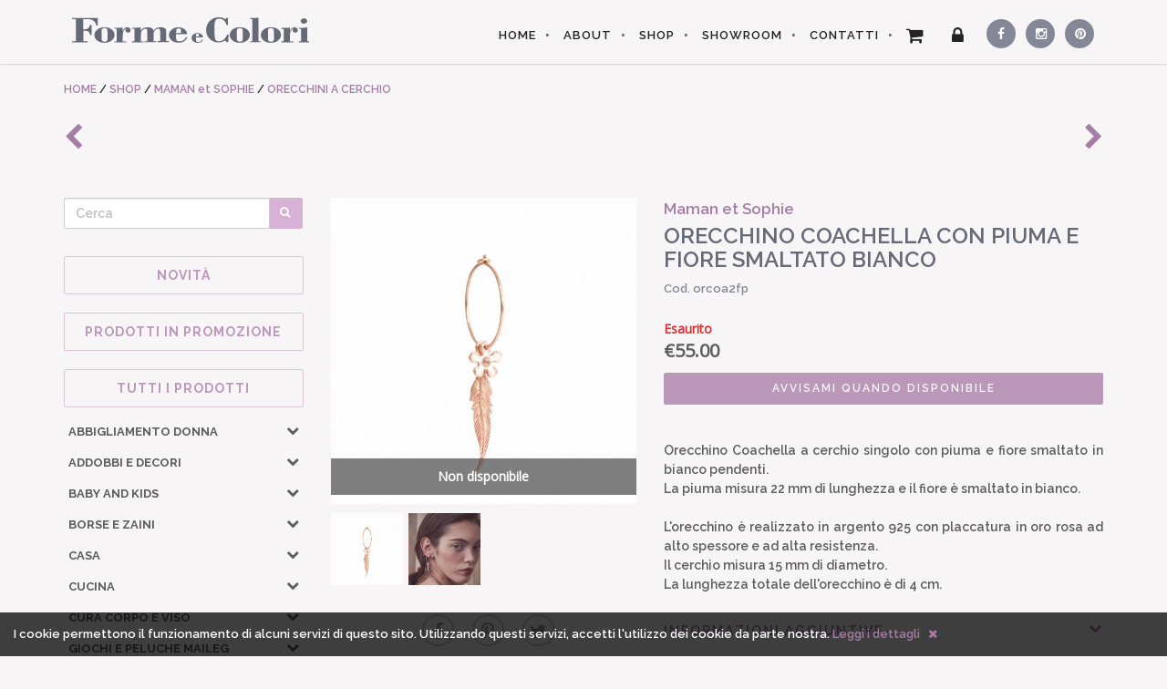

--- FILE ---
content_type: text/html; charset=utf-8
request_url: https://www.formecolori.com/it_it/shop/maman_et_sophie/orecchini_a_cerchio/maman_et_sophie_orecchino_coachella_con_piuma_e_fiore_smaltato_bianco/3722
body_size: 24735
content:
<!DOCTYPE HTML><html itemscope itemtype="http://schema.org/Product" lang="it" xmlns="http://www.w3.org/1999/xhtml" xmlns:og="http://ogp.me/ns#" xmlns:fb="http://www.facebook.com/2008/fbml" xml:lang="it" ><head><title>ORECCHINO COACHELLA CON PIUMA E FIORE SMALTATO BIANCO | FORME e COLORI</title><meta charset="utf-8"><meta http-equiv="content-type" content="text/html; charset=utf-8" /><meta name="viewport" content="width=device-width, height=device-height, initial-scale=1, minimum-scale=1, maximum-scale=1, user-scalable=1"/><meta name="google" content="notranslate" /><meta name="description" content="Orecchino Coachella a cerchio singolo con piuma e fiore smaltato in bianco pendenti.La piuma misura 22 mm di lunghezza e il fiore è smaltato in bianco.L'orecchino è realizzato in argento 925 con placcatura in oro rosa ad alto spessore e ad alta resistenza.Il cerchio misura 15 mm di diametro.La lunghezza totale dell'orecchino è di 4 cm. - FORME e COLORI articoli per la casa, articoli regalo, liste nozze, cristallerie, porcellane a Treviglio, Bergamo" /><meta name="keywords" content="maman et sophie,orecchini a cerchio,articoli,casa,arredo,accessori,cristallerie,articoli,regalo,liste,nozze,porcellane, treviglio, bergamo, brescia, milano" /><meta name="keyphrase" content="maman et sophie,orecchini a cerchio,articoli,casa,arredo,accessori,cristallerie,articoli,regalo,liste,nozze,porcellane, treviglio, bergamo, brescia, milano" /><base href="https://www.formecolori.com/" /><meta property="og:title" content="ORECCHINO COACHELLA CON PIUMA E FIORE SMALTATO BIANCO | FORME e COLORI"/><meta property="og:description" content="Orecchino Coachella a cerchio singolo con piuma e fiore smaltato in bianco pendenti.La piuma misura 22 mm di lunghezza e il fiore è smaltato in bianco.L'orecchino è realizzato in argento 925 con placcatura in oro rosa ad alto spessore e ad alta resistenza.Il cerchio misura 15 mm di diametro.La lunghezza totale dell'orecchino è di 4 cm. - FORME e COLORI articoli per la casa, articoli regalo, liste nozze, cristallerie, porcellane a Treviglio, Bergamo"/><meta property="og:image" content="https://www.formecolori.com/img/products/3722_PJsR7OJf.jpg"/><meta property="og:site_name" content="FORME e COLORI - articoli per la casa, articoli regalo, liste nozze, cristallerie, porcellane a Treviglio, Bergamo"/><meta property="og:url" content="https://www.formecolori.com:443/it_it/shop/maman_et_sophie/orecchini_a_cerchio/maman_et_sophie_orecchino_coachella_con_piuma_e_fiore_smaltato_bianco/3722" /><meta property="og:type" content="website"/><meta name="classification" content="articoli regalo e per la casa" /><meta name="identifier-url" content="https://www.formecolori.com:443/it_it/shop/maman_et_sophie/orecchini_a_cerchio/maman_et_sophie_orecchino_coachella_con_piuma_e_fiore_smaltato_bianco/3722" /><meta name="referrer" content="default" /><meta name="revisit-after" content="1 week" /><meta name="autor" content="MORFEUSWEB - Advertising internet agency" /><meta name="copyright" content="© MORFEUSWEB" /><meta name="google" value="notranslate" /><meta name="robots" content="ALL" /><meta name="robots" content="index,follow" /><meta name="distribution" content="Global" /><meta name="rating" content="Safe For Kids" /><link href="css/formeColoriv1.8.1CSS.css?=1591981702" rel="stylesheet"><link href="https://www.formecolori.com/font-awesome-4.3.0/css/font-awesome.min.css" rel="stylesheet" type="text/css"><link href="https://fonts.googleapis.com/css?family=Raleway:400,100,200,300,500,600,700,800,900" rel="stylesheet" type="text/css"><link href="https://fonts.googleapis.com/css?family=Open+Sans:400,300" rel="stylesheet" type="text/css"><link href='https://fonts.googleapis.com/css?family=Laila:400,600' rel='stylesheet' type='text/css'><link href="https://www.formecolori.com/css/other_pages.css" rel="stylesheet" type="text/css"><!-- HTML5 Shim and Respond.js IE8 support of HTML5 elements and media queries --><!-- WARNING: Respond.js doesn't work if you view the page via file:// --><!--[if lt IE 9]><script src="https://oss.maxcdn.com/libs/html5shiv/3.7.0/html5shiv.js"></script><script src="https://oss.maxcdn.com/libs/respond.js/1.4.2/respond.min.js"></script><![endif]--></head><body id="page-top"><!-- Navigation --><nav class="navbar navbar-default navbar-fixed-top"><div class="container "><!-- Brand and toggle get grouped for better mobile display --><div class="navbar-header page-scroll"><button type="button" class="navbar-toggle" data-toggle="collapse" data-target="#bs-example-navbar-collapse-1"><span class="sr-only">Toggle navigation</span><span class="icon-bar"></span><span class="icon-bar"></span><span class="icon-bar"></span></button><a class="navbar-brand page-scroll" href="https://www.formecolori.com/it_IT/" title="Forme e Colori"><div class="top_logo" ><img src="https://www.formecolori.com/img/formecolori.svg" alt="Forme e Colori" class="svg" /></div></a><a class="navbar-brand page-scroll" href="https://www.formecolori.com/it_IT/" title="Forme e Colori"><div class="top_logo_mini" ><img src="https://www.formecolori.com/img/formecolori-mini.svg" alt="Forme e Colori" class="svg" /></div></a><div class="mini-cart"><a class="page-scroll" href="https://www.formecolori.com/it_IT/cart/" title="Vai al carrello"><div class="cart_icon"><span class="fa fa-shopping-cart"></span></div><div id="mini_cart_products_number" class="cart_products_number hidden"></div></a></div></div><!-- Collect the nav links, forms, and other content for toggling --><div class="collapse navbar-collapse" id="bs-example-navbar-collapse-1"><ul class="nav navbar-nav navbar-right"><li class="home_bt"><a href="https://www.formecolori.com/it_IT/" title="Forme e Colori">HOME</a></li><li><a class="page-scroll" href="https://www.formecolori.com/it_IT/about/" title="Chi siamo">ABOUT</a></li><li><a class="page-scroll" href="https://www.formecolori.com/it_IT/shop/" title="Ecommerce complementi d'arredo per la casa">SHOP</a></li><li><a class="page-scroll" href="https://www.formecolori.com/it_IT/showroom/" title="Showroom Forme e Colori">SHOWROOM</a></li><li><a class="page-scroll" href="https://www.formecolori.com/it_IT/contact_us/" title="contatti Forme e Colori">CONTATTI</a></li><li class="cart"><a class="page-scroll" href="https://www.formecolori.com/it_IT/cart/" title="Vai al carrello"><div class="cart_icon"><div id="fixed_products_cart_number" class="fixed_products_cart_number hidden"></div><span class="fa fa-shopping-cart"></span></div><div class="cart_txt">Carrello</div><div id="header_cart_products_div" class="header_cart_products_div hidden"><div class="products_number_div"><div class="products_number_txt">PRODOTTI NEL CARRELLO</div><div id="products_number_numb" class="products_number_numb">0</div></div><div class="spacer_10"></div><div id="products_removed_div" class="products_removed_div hidden">PRODOTTO RIMOSSO DAL CARRELLO</div><div id="products_added_div" class="products_added_div hidden"><div id="products_added_txt" class="products_added_txt">PRODOTTO AGGIUNTO AL CARRELLO</div><div id="products_added_img" class="products_added_img"></div><div id="products_added_name" class="products_added_name"></div></div></div></a></li><li class="login"><a id="top_menu_login_BT" href="#" title="Login"><div class="login_icon"><span class="fa fa-lock"></span></div><div class="login_txt">Login</div></a></li><li class="secondary_li"><a class="page-scroll social_first social_facebook textEllipsis" href="https://www.facebook.com/formecolorishop" title="Forme e Colori su Facebook" target="_blank"><div><span class="fa fa-facebook"></span> <span class="social_txt">Facebook</span></div></a></li><li class="secondary_li"><a class="page-scroll social social_instagram textEllipsis" href="http://instagram.com/formecolori/" title="Forme e Colori su Instagram" target="_blank"><div><span class="fa fa-instagram"></span> <span class="social_txt">Instagram</span></div></a></li><li class="secondary_li"><a class="page-scroll social social_pinterest textEllipsis" href="https://www.pinterest.com/formecolori/" title="Forme e Colori su Pinterest" target="_blank"><div><span class="fa fa-pinterest"></span> <span class="social_txt">Pinterest</span></div></a></li></ul></div><!-- /.navbar-collapse --></div><!-- /.container-fluid --></nav><section class="page_content page_product"><div class="container"><div class="breadcrumb textEllipsis"><span itemscope itemtype="http://data-vocabulary.org/Breadcrumb"><a href="https://www.formecolori.com/it_IT/" title="HOME - Forme e Colori" itemprop="url"><span itemprop="title">HOME</span></a></span>&nbsp;/&nbsp;<span itemscope itemtype="http://data-vocabulary.org/Breadcrumb"><a href="https://www.formecolori.com/it_IT/shop/" title="Ecommerce complementi d'arredo per la casa" itemprop="url"><span itemprop="title">SHOP</span></a></span> / <span itemscope itemtype="http://data-vocabulary.org/Breadcrumb"><a href="https://www.formecolori.com/it_IT/shop/MAMAN%20et%20SOPHIE/" title="MAMAN et SOPHIE" itemprop="url"><span itemprop="title">MAMAN et SOPHIE</span></a></span> / <span itemscope itemtype="http://data-vocabulary.org/Breadcrumb"><a href="https://www.formecolori.com/it_IT/shop/MAMAN%20et%20SOPHIE/ORECCHINI%20A%20CERCHIO/" title="ORECCHINI A CERCHIO" itemprop="url"><span itemprop="title">ORECCHINI A CERCHIO</span></a></span>            </div><div class="next_prev_products_div"><a href="https://www.formecolori.com/it_it/shop/maman_et_sophie/orecchini_a_cerchio/maman_et_sophie_orecchino_con_monstera_piuma_fiore_bianco_due_rosari_e_catena/3724" title="ORECCHINO CON MONSTERA, PIUMA, FIORE BIANCO, DUE ROSARI E CATENA"><div class="prev_product"><i class="fa fa-chevron-left"></i></div></a><a href="https://www.formecolori.com/it_it/shop/maman_et_sophie/orecchini_a_cerchio/maman_et_sophie_orecchino_coachella_con_cactus_e_stella_smaltata_rosa/3720" title="ORECCHINO COACHELLA CON CACTUS E STELLA SMALTATA ROSA"><div class="next_product"><i class="fa fa-chevron-right"></i></div></a></div><div class="spacer_30"></div><div class="product_menu_toggle_div"><button type="button" id="product_menu_toggle" name="product_menu_toggle" class="btn btn-primary" tabindex="-1"><span class="fa fa-list"></span> MENU PRODOTTI</button></div><div class="row page_product_row"><div class="col-xs-offset-0 col-xs-12 col-sm-offset-0 col-sm-12 col-md-offset-0 col-md-4 col-lg-offset-0 col-lg-3 page_product_left_col"><div class="products_menu"><form action="https://www.formecolori.com/it_IT/shop/" name="text_search_form" id="text_search_form" method="POST" ><div class="input-group"><input type="text" id="text_search" name="text_search" class="form-control" placeholder="Cerca" value="" required="required" /><div class="input-group-btn"><button type="submit" class="btn btn-search" tabindex="-1"><span class="fa fa-search"></span></button></div></div></form><div class="spacer_20"></div><div class="products_menu_subtitle"><a href="https://www.formecolori.com/it_IT/new_products/"><h5>NOVITÀ</h5></a></div><div class="products_menu_subtitle"><a href="https://www.formecolori.com/it_IT/sales/"><h5>PRODOTTI IN PROMOZIONE</h5></a></div><div class="products_menu_subtitle"><a href="https://www.formecolori.com/it_IT/shop/"><h5>Tutti i prodotti</h5></a></div><ul id="products_menu_main_category" class="products_menu_main_category"><li><a href="https://www.formecolori.com/it_IT/shop/ABBIGLIAMENTO_DONNA" title="ABBIGLIAMENTO DONNA"><h5 class="textEllipsis">ABBIGLIAMENTO DONNA</h5></a><div class="products_menu_main_category_open_sub collapsed"role="button" data-toggle="collapse" data-parent="#products_menu_main_category" href="#collapse0" aria-expanded="false" aria-controls="collapse0"><i class="fa fa-chevron-down"></i></div></li><li id="collapse0" class="panel-collapse collapse " role="tabpanel" aria-labelledby="heading0"><ul class="products_menu_subcategory" ><li><a href="https://www.formecolori.com/it_IT/shop/ABBIGLIAMENTO_DONNA/CAMICIE" title="ABBIGLIAMENTO DONNA &raquo; CAMICIE"><div class="textEllipsis products_section">CAMICIE</div></a></li><li><a href="https://www.formecolori.com/it_IT/shop/ABBIGLIAMENTO_DONNA/CAPISPALLA_e_GIACCONI" title="ABBIGLIAMENTO DONNA &raquo; CAPISPALLA e GIACCONI"><div class="textEllipsis products_section">CAPISPALLA e GIACCONI</div></a></li><li><a href="https://www.formecolori.com/it_IT/shop/ABBIGLIAMENTO_DONNA/GONNE" title="ABBIGLIAMENTO DONNA &raquo; GONNE"><div class="textEllipsis products_section">GONNE</div></a></li><li><a href="https://www.formecolori.com/it_IT/shop/ABBIGLIAMENTO_DONNA/MAGLIE_e_FELPE" title="ABBIGLIAMENTO DONNA &raquo; MAGLIE e FELPE"><div class="textEllipsis products_section">MAGLIE e FELPE</div></a></li><li><a href="https://www.formecolori.com/it_IT/shop/ABBIGLIAMENTO_DONNA/PANTALONI" title="ABBIGLIAMENTO DONNA &raquo; PANTALONI"><div class="textEllipsis products_section">PANTALONI</div></a></li><li><a href="https://www.formecolori.com/it_IT/shop/ABBIGLIAMENTO_DONNA/SANDALI" title="ABBIGLIAMENTO DONNA &raquo; SANDALI"><div class="textEllipsis products_section">SANDALI</div></a></li><li><a href="https://www.formecolori.com/it_IT/shop/ABBIGLIAMENTO_DONNA/SCARPE" title="ABBIGLIAMENTO DONNA &raquo; SCARPE"><div class="textEllipsis products_section">SCARPE</div></a></li><li><a href="https://www.formecolori.com/it_IT/shop/ABBIGLIAMENTO_DONNA/SCIARPE" title="ABBIGLIAMENTO DONNA &raquo; SCIARPE"><div class="textEllipsis products_section">SCIARPE</div></a></li><li><a href="https://www.formecolori.com/it_IT/shop/ABBIGLIAMENTO_DONNA/T-SHIRT" title="ABBIGLIAMENTO DONNA &raquo; T-SHIRT"><div class="textEllipsis products_section">T-SHIRT</div></a></li></ul></li><li><a href="https://www.formecolori.com/it_IT/shop/ADDOBBI_E_DECORI" title="ADDOBBI E DECORI"><h5 class="textEllipsis">ADDOBBI E DECORI</h5></a><div class="products_menu_main_category_open_sub collapsed"role="button" data-toggle="collapse" data-parent="#products_menu_main_category" href="#collapse1" aria-expanded="false" aria-controls="collapse1"><i class="fa fa-chevron-down"></i></div></li><li id="collapse1" class="panel-collapse collapse " role="tabpanel" aria-labelledby="heading1"><ul class="products_menu_subcategory" ><li><a href="https://www.formecolori.com/it_IT/shop/ADDOBBI_E_DECORI/CONTENITORI_PORTAOGGETTI" title="ADDOBBI E DECORI &raquo; CONTENITORI PORTAOGGETTI"><div class="textEllipsis products_section">CONTENITORI PORTAOGGETTI</div></a></li><li><a href="https://www.formecolori.com/it_IT/shop/ADDOBBI_E_DECORI/DECORAZIONI_A_PARETE" title="ADDOBBI E DECORI &raquo; DECORAZIONI A PARETE"><div class="textEllipsis products_section">DECORAZIONI A PARETE</div></a></li><li><a href="https://www.formecolori.com/it_IT/shop/ADDOBBI_E_DECORI/FARFALLE_e_SCARABEI" title="ADDOBBI E DECORI &raquo; FARFALLE e SCARABEI"><div class="textEllipsis products_section">FARFALLE e SCARABEI</div></a></li><li><a href="https://www.formecolori.com/it_IT/shop/ADDOBBI_E_DECORI/PESCI_DECORATIVI" title="ADDOBBI E DECORI &raquo; PESCI DECORATIVI"><div class="textEllipsis products_section">PESCI DECORATIVI</div></a></li><li><a href="https://www.formecolori.com/it_IT/shop/ADDOBBI_E_DECORI/QUADRI" title="ADDOBBI E DECORI &raquo; QUADRI"><div class="textEllipsis products_section">QUADRI</div></a></li><li><a href="https://www.formecolori.com/it_IT/shop/ADDOBBI_E_DECORI/TROFEO_CERVO" title="ADDOBBI E DECORI &raquo; TROFEO CERVO"><div class="textEllipsis products_section">TROFEO CERVO</div></a></li><li><a href="https://www.formecolori.com/it_IT/shop/ADDOBBI_E_DECORI/UCCELLINI_e_CASETTE" title="ADDOBBI E DECORI &raquo; UCCELLINI e CASETTE"><div class="textEllipsis products_section">UCCELLINI e CASETTE</div></a></li></ul></li><li><a href="https://www.formecolori.com/it_IT/shop/BABY_and_KIDS" title="BABY and KIDS"><h5 class="textEllipsis">BABY and KIDS</h5></a><div class="products_menu_main_category_open_sub collapsed"role="button" data-toggle="collapse" data-parent="#products_menu_main_category" href="#collapse2" aria-expanded="false" aria-controls="collapse2"><i class="fa fa-chevron-down"></i></div></li><li id="collapse2" class="panel-collapse collapse " role="tabpanel" aria-labelledby="heading2"><ul class="products_menu_subcategory" ><li><a href="https://www.formecolori.com/it_IT/shop/BABY_and_KIDS/ACCESSORI_FASHION" title="BABY and KIDS &raquo; ACCESSORI FASHION"><div class="textEllipsis products_section">ACCESSORI FASHION</div></a></li><li><a href="https://www.formecolori.com/it_IT/shop/BABY_and_KIDS/ACCESSORI_per_CAPELLI" title="BABY and KIDS &raquo; ACCESSORI per CAPELLI"><div class="textEllipsis products_section">ACCESSORI per CAPELLI</div></a></li><li><a href="https://www.formecolori.com/it_IT/shop/BABY_and_KIDS/ASTUCCI" title="BABY and KIDS &raquo; ASTUCCI"><div class="textEllipsis products_section">ASTUCCI</div></a></li><li><a href="https://www.formecolori.com/it_IT/shop/BABY_and_KIDS/CAMERETTA_Accessori" title="BABY and KIDS &raquo; CAMERETTA Accessori"><div class="textEllipsis products_section">CAMERETTA Accessori</div></a></li><li><a href="https://www.formecolori.com/it_IT/shop/BABY_and_KIDS/CUSCINI" title="BABY and KIDS &raquo; CUSCINI"><div class="textEllipsis products_section">CUSCINI</div></a></li><li><a href="https://www.formecolori.com/it_IT/shop/BABY_and_KIDS/GIOCHI_E_PELUCHE" title="BABY and KIDS &raquo; GIOCHI E PELUCHE"><div class="textEllipsis products_section">GIOCHI E PELUCHE</div></a></li><li><a href="https://www.formecolori.com/it_IT/shop/BABY_and_KIDS/LAMPADE" title="BABY and KIDS &raquo; LAMPADE"><div class="textEllipsis products_section">LAMPADE</div></a></li><li><a href="https://www.formecolori.com/it_IT/shop/BABY_and_KIDS/PORTAGIOCHI" title="BABY and KIDS &raquo; PORTAGIOCHI"><div class="textEllipsis products_section">PORTAGIOCHI</div></a></li><li><a href="https://www.formecolori.com/it_IT/shop/BABY_and_KIDS/POSTER_da_COLORARE" title="BABY and KIDS &raquo; POSTER da COLORARE"><div class="textEllipsis products_section">POSTER da COLORARE</div></a></li></ul></li><li><a href="https://www.formecolori.com/it_IT/shop/BORSE_e_ZAINI" title="BORSE e ZAINI"><h5 class="textEllipsis">BORSE e ZAINI</h5></a><div class="products_menu_main_category_open_sub collapsed"role="button" data-toggle="collapse" data-parent="#products_menu_main_category" href="#collapse3" aria-expanded="false" aria-controls="collapse3"><i class="fa fa-chevron-down"></i></div></li><li id="collapse3" class="panel-collapse collapse " role="tabpanel" aria-labelledby="heading3"><ul class="products_menu_subcategory" ><li><a href="https://www.formecolori.com/it_IT/shop/BORSE_e_ZAINI/ASTUCCI_e_BEAUTY" title="BORSE e ZAINI &raquo; ASTUCCI e BEAUTY"><div class="textEllipsis products_section">ASTUCCI e BEAUTY</div></a></li><li><a href="https://www.formecolori.com/it_IT/shop/BORSE_e_ZAINI/BORSE" title="BORSE e ZAINI &raquo; BORSE"><div class="textEllipsis products_section">BORSE</div></a></li><li><a href="https://www.formecolori.com/it_IT/shop/BORSE_e_ZAINI/CUSTODIE_Notebook_e_Tablet" title="BORSE e ZAINI &raquo; CUSTODIE Notebook e Tablet"><div class="textEllipsis products_section">CUSTODIE Notebook e Tablet</div></a></li><li><a href="https://www.formecolori.com/it_IT/shop/BORSE_e_ZAINI/SHOPPING_BAG" title="BORSE e ZAINI &raquo; SHOPPING BAG"><div class="textEllipsis products_section">SHOPPING BAG</div></a></li><li><a href="https://www.formecolori.com/it_IT/shop/BORSE_e_ZAINI/TRACOLLE" title="BORSE e ZAINI &raquo; TRACOLLE"><div class="textEllipsis products_section">TRACOLLE</div></a></li><li><a href="https://www.formecolori.com/it_IT/shop/BORSE_e_ZAINI/ZAINI" title="BORSE e ZAINI &raquo; ZAINI"><div class="textEllipsis products_section">ZAINI</div></a></li></ul></li><li><a href="https://www.formecolori.com/it_IT/shop/CASA" title="CASA"><h5 class="textEllipsis">CASA</h5></a><div class="products_menu_main_category_open_sub collapsed"role="button" data-toggle="collapse" data-parent="#products_menu_main_category" href="#collapse4" aria-expanded="false" aria-controls="collapse4"><i class="fa fa-chevron-down"></i></div></li><li id="collapse4" class="panel-collapse collapse " role="tabpanel" aria-labelledby="heading4"><ul class="products_menu_subcategory" ><li><a href="https://www.formecolori.com/it_IT/shop/CASA/ACCESSORI_BAGNO" title="CASA &raquo; ACCESSORI BAGNO"><div class="textEllipsis products_section">ACCESSORI BAGNO</div></a></li><li><a href="https://www.formecolori.com/it_IT/shop/CASA/ASCIUGAMI" title="CASA &raquo; ASCIUGAMI"><div class="textEllipsis products_section">ASCIUGAMI</div></a></li><li><a href="https://www.formecolori.com/it_IT/shop/CASA/CONTENITORI_MULTIUSO" title="CASA &raquo; CONTENITORI MULTIUSO"><div class="textEllipsis products_section">CONTENITORI MULTIUSO</div></a></li><li><a href="https://www.formecolori.com/it_IT/shop/CASA/COPERTE_e_PLAID" title="CASA &raquo; COPERTE e PLAID"><div class="textEllipsis products_section">COPERTE e PLAID</div></a></li><li><a href="https://www.formecolori.com/it_IT/shop/CASA/CUSCINI" title="CASA &raquo; CUSCINI"><div class="textEllipsis products_section">CUSCINI</div></a></li><li><a href="https://www.formecolori.com/it_IT/shop/CASA/ILLUSTRAZIONI_e_POSTER" title="CASA &raquo; ILLUSTRAZIONI e POSTER"><div class="textEllipsis products_section">ILLUSTRAZIONI e POSTER</div></a></li><li><a href="https://www.formecolori.com/it_IT/shop/CASA/LAMPADE" title="CASA &raquo; LAMPADE"><div class="textEllipsis products_section">LAMPADE</div></a></li><li><a href="https://www.formecolori.com/it_IT/shop/CASA/OGGETTI_DESIGN" title="CASA &raquo; OGGETTI DESIGN"><div class="textEllipsis products_section">OGGETTI DESIGN</div></a></li><li><a href="https://www.formecolori.com/it_IT/shop/CASA/OROLOGI_A_MURO" title="CASA &raquo; OROLOGI A MURO"><div class="textEllipsis products_section">OROLOGI A MURO</div></a></li><li><a href="https://www.formecolori.com/it_IT/shop/CASA/POUF" title="CASA &raquo; POUF"><div class="textEllipsis products_section">POUF</div></a></li><li><a href="https://www.formecolori.com/it_IT/shop/CASA/TAPPETI" title="CASA &raquo; TAPPETI"><div class="textEllipsis products_section">TAPPETI</div></a></li><li><a href="https://www.formecolori.com/it_IT/shop/CASA/TAPPETI_BAGNO" title="CASA &raquo; TAPPETI BAGNO"><div class="textEllipsis products_section">TAPPETI BAGNO</div></a></li><li><a href="https://www.formecolori.com/it_IT/shop/CASA/VASI" title="CASA &raquo; VASI"><div class="textEllipsis products_section">VASI</div></a></li><li><a href="https://www.formecolori.com/it_IT/shop/CASA/ZERBINI" title="CASA &raquo; ZERBINI"><div class="textEllipsis products_section">ZERBINI</div></a></li></ul></li><li><a href="https://www.formecolori.com/it_IT/shop/CUCINA" title="CUCINA"><h5 class="textEllipsis">CUCINA</h5></a><div class="products_menu_main_category_open_sub collapsed"role="button" data-toggle="collapse" data-parent="#products_menu_main_category" href="#collapse5" aria-expanded="false" aria-controls="collapse5"><i class="fa fa-chevron-down"></i></div></li><li id="collapse5" class="panel-collapse collapse " role="tabpanel" aria-labelledby="heading5"><ul class="products_menu_subcategory" ><li><a href="https://www.formecolori.com/it_IT/shop/CUCINA/BICCHIERI_e_CALICI_in_VETRO" title="CUCINA &raquo; BICCHIERI e CALICI in VETRO"><div class="textEllipsis products_section">BICCHIERI e CALICI in VETRO</div></a></li><li><a href="https://www.formecolori.com/it_IT/shop/CUCINA/BICCHIERI_in_CERAMICA" title="CUCINA &raquo; BICCHIERI in CERAMICA"><div class="textEllipsis products_section">BICCHIERI in CERAMICA</div></a></li><li><a href="https://www.formecolori.com/it_IT/shop/CUCINA/BICCHIERI_in_MELAMINA" title="CUCINA &raquo; BICCHIERI in MELAMINA"><div class="textEllipsis products_section">BICCHIERI in MELAMINA</div></a></li><li><a href="https://www.formecolori.com/it_IT/shop/CUCINA/BICCHIERI_in_PORCELLANA" title="CUCINA &raquo; BICCHIERI in PORCELLANA"><div class="textEllipsis products_section">BICCHIERI in PORCELLANA</div></a></li><li><a href="https://www.formecolori.com/it_IT/shop/CUCINA/CIOTOLE" title="CUCINA &raquo; CIOTOLE"><div class="textEllipsis products_section">CIOTOLE</div></a></li><li><a href="https://www.formecolori.com/it_IT/shop/CUCINA/CONTENITORI_e_BARATTOLI" title="CUCINA &raquo; CONTENITORI e BARATTOLI"><div class="textEllipsis products_section">CONTENITORI e BARATTOLI</div></a></li><li><a href="https://www.formecolori.com/it_IT/shop/CUCINA/PATTUMIERE" title="CUCINA &raquo; PATTUMIERE"><div class="textEllipsis products_section">PATTUMIERE</div></a></li><li><a href="https://www.formecolori.com/it_IT/shop/CUCINA/PIATTI" title="CUCINA &raquo; PIATTI"><div class="textEllipsis products_section">PIATTI</div></a></li><li><a href="https://www.formecolori.com/it_IT/shop/CUCINA/PIATTI_in_CERAMICA" title="CUCINA &raquo; PIATTI in CERAMICA"><div class="textEllipsis products_section">PIATTI in CERAMICA</div></a></li><li><a href="https://www.formecolori.com/it_IT/shop/CUCINA/PIATTI_in_MELAMINA" title="CUCINA &raquo; PIATTI in MELAMINA"><div class="textEllipsis products_section">PIATTI in MELAMINA</div></a></li><li><a href="https://www.formecolori.com/it_IT/shop/CUCINA/PIATTI_in_PORCELLANA" title="CUCINA &raquo; PIATTI in PORCELLANA"><div class="textEllipsis products_section">PIATTI in PORCELLANA</div></a></li><li><a href="https://www.formecolori.com/it_IT/shop/CUCINA/TAZZE_e_TAZZINE" title="CUCINA &raquo; TAZZE e TAZZINE"><div class="textEllipsis products_section">TAZZE e TAZZINE</div></a></li><li><a href="https://www.formecolori.com/it_IT/shop/CUCINA/TESSILI" title="CUCINA &raquo; TESSILI"><div class="textEllipsis products_section">TESSILI</div></a></li><li><a href="https://www.formecolori.com/it_IT/shop/CUCINA/TOVAGLIE" title="CUCINA &raquo; TOVAGLIE"><div class="textEllipsis products_section">TOVAGLIE</div></a></li><li><a href="https://www.formecolori.com/it_IT/shop/CUCINA/TOVAGLIETTE_in_VINILE" title="CUCINA &raquo; TOVAGLIETTE in VINILE"><div class="textEllipsis products_section">TOVAGLIETTE in VINILE</div></a></li><li><a href="https://www.formecolori.com/it_IT/shop/CUCINA/UTENSILI_e_ACCESSORI" title="CUCINA &raquo; UTENSILI e ACCESSORI"><div class="textEllipsis products_section">UTENSILI e ACCESSORI</div></a></li><li><a href="https://www.formecolori.com/it_IT/shop/CUCINA/VASSOI" title="CUCINA &raquo; VASSOI"><div class="textEllipsis products_section">VASSOI</div></a></li></ul></li><li><a href="https://www.formecolori.com/it_IT/shop/CURA_CORPO_e_VISO" title="CURA CORPO e VISO"><h5 class="textEllipsis">CURA CORPO e VISO</h5></a><div class="products_menu_main_category_open_sub collapsed"role="button" data-toggle="collapse" data-parent="#products_menu_main_category" href="#collapse6" aria-expanded="false" aria-controls="collapse6"><i class="fa fa-chevron-down"></i></div></li><li id="collapse6" class="panel-collapse collapse " role="tabpanel" aria-labelledby="heading6"><ul class="products_menu_subcategory" ><li><a href="https://www.formecolori.com/it_IT/shop/CURA_CORPO_e_VISO/BEAUTY" title="CURA CORPO e VISO &raquo; BEAUTY"><div class="textEllipsis products_section">BEAUTY</div></a></li><li><a href="https://www.formecolori.com/it_IT/shop/CURA_CORPO_e_VISO/EAU_DE_TOILETTE" title="CURA CORPO e VISO &raquo; EAU DE TOILETTE"><div class="textEllipsis products_section">EAU DE TOILETTE</div></a></li><li><a href="https://www.formecolori.com/it_IT/shop/CURA_CORPO_e_VISO/GEL_DOCCIA" title="CURA CORPO e VISO &raquo; GEL DOCCIA"><div class="textEllipsis products_section">GEL DOCCIA</div></a></li><li><a href="https://www.formecolori.com/it_IT/shop/CURA_CORPO_e_VISO/LATTE_CORPO" title="CURA CORPO e VISO &raquo; LATTE CORPO"><div class="textEllipsis products_section">LATTE CORPO</div></a></li><li><a href="https://www.formecolori.com/it_IT/shop/CURA_CORPO_e_VISO/SAPONE_e_CREMA_MANI" title="CURA CORPO e VISO &raquo; SAPONE e CREMA MANI"><div class="textEllipsis products_section">SAPONE e CREMA MANI</div></a></li></ul></li><li><a href="https://www.formecolori.com/it_IT/shop/GIOCHI_e_PELUCHE_Maileg" title="GIOCHI e PELUCHE Maileg"><h5 class="textEllipsis">GIOCHI e PELUCHE Maileg</h5></a><div class="products_menu_main_category_open_sub collapsed"role="button" data-toggle="collapse" data-parent="#products_menu_main_category" href="#collapse7" aria-expanded="false" aria-controls="collapse7"><i class="fa fa-chevron-down"></i></div></li><li id="collapse7" class="panel-collapse collapse " role="tabpanel" aria-labelledby="heading7"><ul class="products_menu_subcategory" ><li><a href="https://www.formecolori.com/it_IT/shop/GIOCHI_e_PELUCHE_Maileg/ABITI_BALLERINA" title="GIOCHI e PELUCHE Maileg &raquo; ABITI BALLERINA"><div class="textEllipsis products_section">ABITI BALLERINA</div></a></li><li><a href="https://www.formecolori.com/it_IT/shop/GIOCHI_e_PELUCHE_Maileg/ACCESSORI" title="GIOCHI e PELUCHE Maileg &raquo; ACCESSORI"><div class="textEllipsis products_section">ACCESSORI</div></a></li><li><a href="https://www.formecolori.com/it_IT/shop/GIOCHI_e_PELUCHE_Maileg/CONIGLI" title="GIOCHI e PELUCHE Maileg &raquo; CONIGLI"><div class="textEllipsis products_section">CONIGLI</div></a></li><li><a href="https://www.formecolori.com/it_IT/shop/GIOCHI_e_PELUCHE_Maileg/ELFI" title="GIOCHI e PELUCHE Maileg &raquo; ELFI"><div class="textEllipsis products_section">ELFI</div></a></li><li><a href="https://www.formecolori.com/it_IT/shop/GIOCHI_e_PELUCHE_Maileg/PELUCHE" title="GIOCHI e PELUCHE Maileg &raquo; PELUCHE"><div class="textEllipsis products_section">PELUCHE</div></a></li><li><a href="https://www.formecolori.com/it_IT/shop/GIOCHI_e_PELUCHE_Maileg/TOPINI" title="GIOCHI e PELUCHE Maileg &raquo; TOPINI"><div class="textEllipsis products_section">TOPINI</div></a></li></ul></li><li><a href="https://www.formecolori.com/it_IT/shop/GIOIELLI" title="GIOIELLI"><h5 class="textEllipsis">GIOIELLI</h5></a><div class="products_menu_main_category_open_sub collapsed"role="button" data-toggle="collapse" data-parent="#products_menu_main_category" href="#collapse8" aria-expanded="false" aria-controls="collapse8"><i class="fa fa-chevron-down"></i></div></li><li id="collapse8" class="panel-collapse collapse " role="tabpanel" aria-labelledby="heading8"><ul class="products_menu_subcategory" ><li><a href="https://www.formecolori.com/it_IT/shop/GIOIELLI/ANELLI" title="GIOIELLI &raquo; ANELLI"><div class="textEllipsis products_section">ANELLI</div></a></li><li><a href="https://www.formecolori.com/it_IT/shop/GIOIELLI/COLLANE" title="GIOIELLI &raquo; COLLANE"><div class="textEllipsis products_section">COLLANE</div></a></li><li><a href="https://www.formecolori.com/it_IT/shop/GIOIELLI/ORECCHINI" title="GIOIELLI &raquo; ORECCHINI"><div class="textEllipsis products_section">ORECCHINI</div></a></li><li><a href="https://www.formecolori.com/it_IT/shop/GIOIELLI/SPILLE" title="GIOIELLI &raquo; SPILLE"><div class="textEllipsis products_section">SPILLE</div></a></li></ul></li><li><a href="https://www.formecolori.com/it_IT/shop/MAMAN_et_SOPHIE" title="MAMAN et SOPHIE"><h5 class="textEllipsis">MAMAN et SOPHIE</h5></a><div class="products_menu_main_category_open_sub "role="button" data-toggle="collapse" data-parent="#products_menu_main_category" href="#collapse9" aria-expanded="true" aria-controls="collapse9"><i class="fa fa-chevron-up"></i></div></li><li id="collapse9" class="panel-collapse collapse in" role="tabpanel" aria-labelledby="heading9"><ul class="products_menu_subcategory" ><li><a href="https://www.formecolori.com/it_IT/shop/MAMAN_et_SOPHIE/ANELLI" title="MAMAN et SOPHIE &raquo; ANELLI"><div class="textEllipsis products_section">ANELLI</div></a></li><li><a href="https://www.formecolori.com/it_IT/shop/MAMAN_et_SOPHIE/ANELLI_CON_LETTERA" title="MAMAN et SOPHIE &raquo; ANELLI CON LETTERA"><div class="textEllipsis products_section">ANELLI CON LETTERA</div></a></li><li><a href="https://www.formecolori.com/it_IT/shop/MAMAN_et_SOPHIE/BRACCIALI" title="MAMAN et SOPHIE &raquo; BRACCIALI"><div class="textEllipsis products_section">BRACCIALI</div></a></li><li><a href="https://www.formecolori.com/it_IT/shop/MAMAN_et_SOPHIE/BRACCIALI_FILO_DI_NYLON" title="MAMAN et SOPHIE &raquo; BRACCIALI FILO DI NYLON"><div class="textEllipsis products_section">BRACCIALI FILO DI NYLON</div></a></li><li><a href="https://www.formecolori.com/it_IT/shop/MAMAN_et_SOPHIE/BRACCIALI_IN_ORO_18_K" title="MAMAN et SOPHIE &raquo; BRACCIALI IN ORO 18 K"><div class="textEllipsis products_section">BRACCIALI IN ORO 18 K</div></a></li><li><a href="https://www.formecolori.com/it_IT/shop/MAMAN_et_SOPHIE/COLLANE_con_PENDENTI" title="MAMAN et SOPHIE &raquo; COLLANE con PENDENTI"><div class="textEllipsis products_section">COLLANE con PENDENTI</div></a></li><li><a href="https://www.formecolori.com/it_IT/shop/MAMAN_et_SOPHIE/COLLANE_e_GIROCOLLI" title="MAMAN et SOPHIE &raquo; COLLANE e GIROCOLLI"><div class="textEllipsis products_section">COLLANE e GIROCOLLI</div></a></li><li><a href="https://www.formecolori.com/it_IT/shop/MAMAN_et_SOPHIE/GIROCOLLI_IN_ORO_18_K" title="MAMAN et SOPHIE &raquo; GIROCOLLI IN ORO 18 K"><div class="textEllipsis products_section">GIROCOLLI IN ORO 18 K</div></a></li><li><a href="https://www.formecolori.com/it_IT/shop/MAMAN_et_SOPHIE/ORECCHINI__A_MONACHELLA" title="MAMAN et SOPHIE &raquo; ORECCHINI  A MONACHELLA"><div class="textEllipsis products_section">ORECCHINI  A MONACHELLA</div></a></li><li><a href="https://www.formecolori.com/it_IT/shop/MAMAN_et_SOPHIE/ORECCHINI_A_CERCHIO" title="MAMAN et SOPHIE &raquo; ORECCHINI A CERCHIO"><div class="textEllipsis products_current_section">ORECCHINI A CERCHIO</div></a></li><li><a href="https://www.formecolori.com/it_IT/shop/MAMAN_et_SOPHIE/ORECCHINI_A_CERCHIO_IN_ORO_18_K" title="MAMAN et SOPHIE &raquo; ORECCHINI A CERCHIO IN ORO 18 K"><div class="textEllipsis products_section">ORECCHINI A CERCHIO IN ORO 18 K</div></a></li><li><a href="https://www.formecolori.com/it_IT/shop/MAMAN_et_SOPHIE/ORECCHINI_A_LOBO" title="MAMAN et SOPHIE &raquo; ORECCHINI A LOBO"><div class="textEllipsis products_section">ORECCHINI A LOBO</div></a></li><li><a href="https://www.formecolori.com/it_IT/shop/MAMAN_et_SOPHIE/ORECCHINO_A_LOBO_CON_LETTERA" title="MAMAN et SOPHIE &raquo; ORECCHINO A LOBO CON LETTERA"><div class="textEllipsis products_section">ORECCHINO A LOBO CON LETTERA</div></a></li><li><a href="https://www.formecolori.com/it_IT/shop/MAMAN_et_SOPHIE/ORECCHINO_A_LOBO_IN_ORO_18_K" title="MAMAN et SOPHIE &raquo; ORECCHINO A LOBO IN ORO 18 K"><div class="textEllipsis products_section">ORECCHINO A LOBO IN ORO 18 K</div></a></li><li><a href="https://www.formecolori.com/it_IT/shop/MAMAN_et_SOPHIE/ROSARI" title="MAMAN et SOPHIE &raquo; ROSARI"><div class="textEllipsis products_section">ROSARI</div></a></li></ul></li><li><a href="https://www.formecolori.com/it_IT/shop/MERI_MERI_PARTY" title="MERI MERI PARTY"><h5 class="textEllipsis">MERI MERI PARTY</h5></a><div class="products_menu_main_category_open_sub collapsed"role="button" data-toggle="collapse" data-parent="#products_menu_main_category" href="#collapse10" aria-expanded="false" aria-controls="collapse10"><i class="fa fa-chevron-down"></i></div></li><li id="collapse10" class="panel-collapse collapse " role="tabpanel" aria-labelledby="heading10"><ul class="products_menu_subcategory" ><li><a href="https://www.formecolori.com/it_IT/shop/MERI_MERI_PARTY/ACCESSORI" title="MERI MERI PARTY &raquo; ACCESSORI"><div class="textEllipsis products_section">ACCESSORI</div></a></li><li><a href="https://www.formecolori.com/it_IT/shop/MERI_MERI_PARTY/ACCESSORI_per_CAPELLI" title="MERI MERI PARTY &raquo; ACCESSORI per CAPELLI"><div class="textEllipsis products_section">ACCESSORI per CAPELLI</div></a></li><li><a href="https://www.formecolori.com/it_IT/shop/MERI_MERI_PARTY/ADDOBBI_e_DECORI" title="MERI MERI PARTY &raquo; ADDOBBI e DECORI"><div class="textEllipsis products_section">ADDOBBI e DECORI</div></a></li><li><a href="https://www.formecolori.com/it_IT/shop/MERI_MERI_PARTY/BICCHIERI_e_COPPE" title="MERI MERI PARTY &raquo; BICCHIERI e COPPE"><div class="textEllipsis products_section">BICCHIERI e COPPE</div></a></li><li><a href="https://www.formecolori.com/it_IT/shop/MERI_MERI_PARTY/BIGLIETTI_di_AUGURI" title="MERI MERI PARTY &raquo; BIGLIETTI di AUGURI"><div class="textEllipsis products_section">BIGLIETTI di AUGURI</div></a></li><li><a href="https://www.formecolori.com/it_IT/shop/MERI_MERI_PARTY/CANDELINE" title="MERI MERI PARTY &raquo; CANDELINE"><div class="textEllipsis products_section">CANDELINE</div></a></li><li><a href="https://www.formecolori.com/it_IT/shop/MERI_MERI_PARTY/FORMINE_per_BISCOTTI" title="MERI MERI PARTY &raquo; FORMINE per BISCOTTI"><div class="textEllipsis products_section">FORMINE per BISCOTTI</div></a></li><li><a href="https://www.formecolori.com/it_IT/shop/MERI_MERI_PARTY/GHIRLANDE" title="MERI MERI PARTY &raquo; GHIRLANDE"><div class="textEllipsis products_section">GHIRLANDE</div></a></li><li><a href="https://www.formecolori.com/it_IT/shop/MERI_MERI_PARTY/KIT_CUPCAKE" title="MERI MERI PARTY &raquo; KIT CUPCAKE"><div class="textEllipsis products_section">KIT CUPCAKE</div></a></li><li><a href="https://www.formecolori.com/it_IT/shop/MERI_MERI_PARTY/PIATTI" title="MERI MERI PARTY &raquo; PIATTI"><div class="textEllipsis products_section">PIATTI</div></a></li><li><a href="https://www.formecolori.com/it_IT/shop/MERI_MERI_PARTY/TOVAGLIE_e_TOVAGLIOLI" title="MERI MERI PARTY &raquo; TOVAGLIE e TOVAGLIOLI"><div class="textEllipsis products_section">TOVAGLIE e TOVAGLIOLI</div></a></li></ul></li><li><a href="https://www.formecolori.com/it_IT/shop/MOOD__FASHION" title="MOOD  FASHION"><h5 class="textEllipsis">MOOD  FASHION</h5></a><div class="products_menu_main_category_open_sub collapsed"role="button" data-toggle="collapse" data-parent="#products_menu_main_category" href="#collapse11" aria-expanded="false" aria-controls="collapse11"><i class="fa fa-chevron-down"></i></div></li><li id="collapse11" class="panel-collapse collapse " role="tabpanel" aria-labelledby="heading11"><ul class="products_menu_subcategory" ><li><a href="https://www.formecolori.com/it_IT/shop/MOOD__FASHION/CARDPROTECTOR" title="MOOD  FASHION &raquo; CARDPROTECTOR"><div class="textEllipsis products_section">CARDPROTECTOR</div></a></li><li><a href="https://www.formecolori.com/it_IT/shop/MOOD__FASHION/HI-TECH" title="MOOD  FASHION &raquo; HI-TECH"><div class="textEllipsis products_section">HI-TECH</div></a></li><li><a href="https://www.formecolori.com/it_IT/shop/MOOD__FASHION/OFFICE" title="MOOD  FASHION &raquo; OFFICE"><div class="textEllipsis products_section">OFFICE</div></a></li><li><a href="https://www.formecolori.com/it_IT/shop/MOOD__FASHION/OMBRELLI" title="MOOD  FASHION &raquo; OMBRELLI"><div class="textEllipsis products_section">OMBRELLI</div></a></li><li><a href="https://www.formecolori.com/it_IT/shop/MOOD__FASHION/PORTACHIAVI" title="MOOD  FASHION &raquo; PORTACHIAVI"><div class="textEllipsis products_section">PORTACHIAVI</div></a></li><li><a href="https://www.formecolori.com/it_IT/shop/MOOD__FASHION/PORTAFOGLI" title="MOOD  FASHION &raquo; PORTAFOGLI"><div class="textEllipsis products_section">PORTAFOGLI</div></a></li><li><a href="https://www.formecolori.com/it_IT/shop/MOOD__FASHION/POWER_BANK" title="MOOD  FASHION &raquo; POWER BANK"><div class="textEllipsis products_section">POWER BANK</div></a></li><li><a href="https://www.formecolori.com/it_IT/shop/MOOD__FASHION/TRAVEL" title="MOOD  FASHION &raquo; TRAVEL"><div class="textEllipsis products_section">TRAVEL</div></a></li></ul></li><li><a href="https://www.formecolori.com/it_IT/shop/OCCHIALI_DA_LETTURA" title="OCCHIALI DA LETTURA"><h5 class="textEllipsis">OCCHIALI DA LETTURA</h5></a><div class="products_menu_main_category_open_sub collapsed"role="button" data-toggle="collapse" data-parent="#products_menu_main_category" href="#collapse12" aria-expanded="false" aria-controls="collapse12"><i class="fa fa-chevron-down"></i></div></li><li id="collapse12" class="panel-collapse collapse " role="tabpanel" aria-labelledby="heading12"><ul class="products_menu_subcategory" ><li><a href="https://www.formecolori.com/it_IT/shop/OCCHIALI_DA_LETTURA/Forma_C" title="OCCHIALI DA LETTURA &raquo; Forma C"><div class="textEllipsis products_section">Forma C</div></a></li><li><a href="https://www.formecolori.com/it_IT/shop/OCCHIALI_DA_LETTURA/Forma_D" title="OCCHIALI DA LETTURA &raquo; Forma D"><div class="textEllipsis products_section">Forma D</div></a></li><li><a href="https://www.formecolori.com/it_IT/shop/OCCHIALI_DA_LETTURA/Forma_E" title="OCCHIALI DA LETTURA &raquo; Forma E"><div class="textEllipsis products_section">Forma E</div></a></li><li><a href="https://www.formecolori.com/it_IT/shop/OCCHIALI_DA_LETTURA/Forma_F" title="OCCHIALI DA LETTURA &raquo; Forma F"><div class="textEllipsis products_section">Forma F</div></a></li></ul></li><li><a href="https://www.formecolori.com/it_IT/shop/OCCHIALI_DA_SOLE" title="OCCHIALI DA SOLE"><h5 class="textEllipsis">OCCHIALI DA SOLE</h5></a><div class="products_menu_main_category_open_sub collapsed"role="button" data-toggle="collapse" data-parent="#products_menu_main_category" href="#collapse13" aria-expanded="false" aria-controls="collapse13"><i class="fa fa-chevron-down"></i></div></li><li id="collapse13" class="panel-collapse collapse " role="tabpanel" aria-labelledby="heading13"><ul class="products_menu_subcategory" ><li><a href="https://www.formecolori.com/it_IT/shop/OCCHIALI_DA_SOLE/0-12_mesi_BABY" title="OCCHIALI DA SOLE &raquo; 0-12 mesi BABY"><div class="textEllipsis products_section">0-12 mesi BABY</div></a></li><li><a href="https://www.formecolori.com/it_IT/shop/OCCHIALI_DA_SOLE/12-36_mesi_KIDS" title="OCCHIALI DA SOLE &raquo; 12-36 mesi KIDS"><div class="textEllipsis products_section">12-36 mesi KIDS</div></a></li><li><a href="https://www.formecolori.com/it_IT/shop/OCCHIALI_DA_SOLE/3-5_anni_KIDS_Plus" title="OCCHIALI DA SOLE &raquo; 3-5 anni KIDS Plus"><div class="textEllipsis products_section">3-5 anni KIDS Plus</div></a></li><li><a href="https://www.formecolori.com/it_IT/shop/OCCHIALI_DA_SOLE/5-10_anni_JUNIOR" title="OCCHIALI DA SOLE &raquo; 5-10 anni JUNIOR"><div class="textEllipsis products_section">5-10 anni JUNIOR</div></a></li><li><a href="https://www.formecolori.com/it_IT/shop/OCCHIALI_DA_SOLE/Forma_C" title="OCCHIALI DA SOLE &raquo; Forma C"><div class="textEllipsis products_section">Forma C</div></a></li><li><a href="https://www.formecolori.com/it_IT/shop/OCCHIALI_DA_SOLE/Forma_D" title="OCCHIALI DA SOLE &raquo; Forma D"><div class="textEllipsis products_section">Forma D</div></a></li><li><a href="https://www.formecolori.com/it_IT/shop/OCCHIALI_DA_SOLE/Forma_E" title="OCCHIALI DA SOLE &raquo; Forma E"><div class="textEllipsis products_section">Forma E</div></a></li><li><a href="https://www.formecolori.com/it_IT/shop/OCCHIALI_DA_SOLE/Forma_F" title="OCCHIALI DA SOLE &raquo; Forma F"><div class="textEllipsis products_section">Forma F</div></a></li><li><a href="https://www.formecolori.com/it_IT/shop/OCCHIALI_DA_SOLE/Forma_G" title="OCCHIALI DA SOLE &raquo; Forma G"><div class="textEllipsis products_section">Forma G</div></a></li><li><a href="https://www.formecolori.com/it_IT/shop/OCCHIALI_DA_SOLE/Forma_I_Aviator" title="OCCHIALI DA SOLE &raquo; Forma I Aviator"><div class="textEllipsis products_section">Forma I Aviator</div></a></li><li><a href="https://www.formecolori.com/it_IT/shop/OCCHIALI_DA_SOLE/MASCHERA_SNOWBOARD" title="OCCHIALI DA SOLE &raquo; MASCHERA SNOWBOARD"><div class="textEllipsis products_section">MASCHERA SNOWBOARD</div></a></li><li><a href="https://www.formecolori.com/it_IT/shop/OCCHIALI_DA_SOLE/NAUTIC" title="OCCHIALI DA SOLE &raquo; NAUTIC"><div class="textEllipsis products_section">NAUTIC</div></a></li></ul></li><li><a href="https://www.formecolori.com/it_IT/shop/PROFUMAZIONI" title="PROFUMAZIONI"><h5 class="textEllipsis">PROFUMAZIONI</h5></a><div class="products_menu_main_category_open_sub collapsed"role="button" data-toggle="collapse" data-parent="#products_menu_main_category" href="#collapse14" aria-expanded="false" aria-controls="collapse14"><i class="fa fa-chevron-down"></i></div></li><li id="collapse14" class="panel-collapse collapse " role="tabpanel" aria-labelledby="heading14"><ul class="products_menu_subcategory" ><li><a href="https://www.formecolori.com/it_IT/shop/PROFUMAZIONI/BOUQUET_PROFUMATO" title="PROFUMAZIONI &raquo; BOUQUET PROFUMATO"><div class="textEllipsis products_section">BOUQUET PROFUMATO</div></a></li><li><a href="https://www.formecolori.com/it_IT/shop/PROFUMAZIONI/CANDELE_PROFUMATE" title="PROFUMAZIONI &raquo; CANDELE PROFUMATE"><div class="textEllipsis products_section">CANDELE PROFUMATE</div></a></li><li><a href="https://www.formecolori.com/it_IT/shop/PROFUMAZIONI/Dr._VRANJIES" title="PROFUMAZIONI &raquo; Dr. VRANJIES"><div class="textEllipsis products_section">Dr. VRANJIES</div></a></li><li><a href="https://www.formecolori.com/it_IT/shop/PROFUMAZIONI/LAMPE_BERGER" title="PROFUMAZIONI &raquo; LAMPE BERGER"><div class="textEllipsis products_section">LAMPE BERGER</div></a></li><li><a href="https://www.formecolori.com/it_IT/shop/PROFUMAZIONI/PROFUMI_AMBIENTE" title="PROFUMAZIONI &raquo; PROFUMI AMBIENTE"><div class="textEllipsis products_section">PROFUMI AMBIENTE</div></a></li><li><a href="https://www.formecolori.com/it_IT/shop/PROFUMAZIONI/RICARICA_BOUQUET_Durance" title="PROFUMAZIONI &raquo; RICARICA BOUQUET Durance"><div class="textEllipsis products_section">RICARICA BOUQUET Durance</div></a></li><li><a href="https://www.formecolori.com/it_IT/shop/PROFUMAZIONI/RICARICA_BOUQUET_Lampe_Berger" title="PROFUMAZIONI &raquo; RICARICA BOUQUET Lampe Berger"><div class="textEllipsis products_section">RICARICA BOUQUET Lampe Berger</div></a></li><li><a href="https://www.formecolori.com/it_IT/shop/PROFUMAZIONI/RICARICA_per_Lampe_Berger" title="PROFUMAZIONI &raquo; RICARICA per Lampe Berger"><div class="textEllipsis products_section">RICARICA per Lampe Berger</div></a></li></ul></li><li><a href="https://www.formecolori.com/it_IT/shop/SELETTI_ART_DE_LA_TABLE" title="SELETTI ART DE LA TABLE"><h5 class="textEllipsis">SELETTI ART DE LA TABLE</h5></a><div class="products_menu_main_category_open_sub collapsed"role="button" data-toggle="collapse" data-parent="#products_menu_main_category" href="#collapse15" aria-expanded="false" aria-controls="collapse15"><i class="fa fa-chevron-down"></i></div></li><li id="collapse15" class="panel-collapse collapse " role="tabpanel" aria-labelledby="heading15"><ul class="products_menu_subcategory" ><li><a href="https://www.formecolori.com/it_IT/shop/SELETTI_ART_DE_LA_TABLE/BICCHIERI" title="SELETTI ART DE LA TABLE &raquo; BICCHIERI"><div class="textEllipsis products_section">BICCHIERI</div></a></li><li><a href="https://www.formecolori.com/it_IT/shop/SELETTI_ART_DE_LA_TABLE/CIOTOLE" title="SELETTI ART DE LA TABLE &raquo; CIOTOLE"><div class="textEllipsis products_section">CIOTOLE</div></a></li><li><a href="https://www.formecolori.com/it_IT/shop/SELETTI_ART_DE_LA_TABLE/PIATTI" title="SELETTI ART DE LA TABLE &raquo; PIATTI"><div class="textEllipsis products_section">PIATTI</div></a></li><li><a href="https://www.formecolori.com/it_IT/shop/SELETTI_ART_DE_LA_TABLE/TAZZE" title="SELETTI ART DE LA TABLE &raquo; TAZZE"><div class="textEllipsis products_section">TAZZE</div></a></li><li><a href="https://www.formecolori.com/it_IT/shop/SELETTI_ART_DE_LA_TABLE/TAZZINE_DA_CAFFE" title="SELETTI ART DE LA TABLE &raquo; TAZZINE DA CAFFE"><div class="textEllipsis products_section">TAZZINE DA CAFFE</div></a></li><li><a href="https://www.formecolori.com/it_IT/shop/SELETTI_ART_DE_LA_TABLE/TOVAGLIETTE" title="SELETTI ART DE LA TABLE &raquo; TOVAGLIETTE"><div class="textEllipsis products_section">TOVAGLIETTE</div></a></li><li><a href="https://www.formecolori.com/it_IT/shop/SELETTI_ART_DE_LA_TABLE/VASSOI" title="SELETTI ART DE LA TABLE &raquo; VASSOI"><div class="textEllipsis products_section">VASSOI</div></a></li></ul></li><li><a href="https://www.formecolori.com/it_IT/shop/SELETTI_TOILETPAPER" title="SELETTI TOILETPAPER"><h5 class="textEllipsis">SELETTI TOILETPAPER</h5></a><div class="products_menu_main_category_open_sub collapsed"role="button" data-toggle="collapse" data-parent="#products_menu_main_category" href="#collapse16" aria-expanded="false" aria-controls="collapse16"><i class="fa fa-chevron-down"></i></div></li><li id="collapse16" class="panel-collapse collapse " role="tabpanel" aria-labelledby="heading16"><ul class="products_menu_subcategory" ><li><a href="https://www.formecolori.com/it_IT/shop/SELETTI_TOILETPAPER/ASTUCCI_e_BEAUTY" title="SELETTI TOILETPAPER &raquo; ASTUCCI e BEAUTY"><div class="textEllipsis products_section">ASTUCCI e BEAUTY</div></a></li><li><a href="https://www.formecolori.com/it_IT/shop/SELETTI_TOILETPAPER/BICCHIERI" title="SELETTI TOILETPAPER &raquo; BICCHIERI"><div class="textEllipsis products_section">BICCHIERI</div></a></li><li><a href="https://www.formecolori.com/it_IT/shop/SELETTI_TOILETPAPER/BLOCK_NOTES" title="SELETTI TOILETPAPER &raquo; BLOCK NOTES"><div class="textEllipsis products_section">BLOCK NOTES</div></a></li><li><a href="https://www.formecolori.com/it_IT/shop/SELETTI_TOILETPAPER/BOTTIGLIA_TERMICA" title="SELETTI TOILETPAPER &raquo; BOTTIGLIA TERMICA"><div class="textEllipsis products_section">BOTTIGLIA TERMICA</div></a></li><li><a href="https://www.formecolori.com/it_IT/shop/SELETTI_TOILETPAPER/CUSCINI" title="SELETTI TOILETPAPER &raquo; CUSCINI"><div class="textEllipsis products_section">CUSCINI</div></a></li><li><a href="https://www.formecolori.com/it_IT/shop/SELETTI_TOILETPAPER/PIATTI" title="SELETTI TOILETPAPER &raquo; PIATTI"><div class="textEllipsis products_section">PIATTI</div></a></li><li><a href="https://www.formecolori.com/it_IT/shop/SELETTI_TOILETPAPER/SPECCHI" title="SELETTI TOILETPAPER &raquo; SPECCHI"><div class="textEllipsis products_section">SPECCHI</div></a></li><li><a href="https://www.formecolori.com/it_IT/shop/SELETTI_TOILETPAPER/TAPPETI" title="SELETTI TOILETPAPER &raquo; TAPPETI"><div class="textEllipsis products_section">TAPPETI</div></a></li><li><a href="https://www.formecolori.com/it_IT/shop/SELETTI_TOILETPAPER/TAZZE" title="SELETTI TOILETPAPER &raquo; TAZZE"><div class="textEllipsis products_section">TAZZE</div></a></li><li><a href="https://www.formecolori.com/it_IT/shop/SELETTI_TOILETPAPER/VASI" title="SELETTI TOILETPAPER &raquo; VASI"><div class="textEllipsis products_section">VASI</div></a></li><li><a href="https://www.formecolori.com/it_IT/shop/SELETTI_TOILETPAPER/VASSOI" title="SELETTI TOILETPAPER &raquo; VASSOI"><div class="textEllipsis products_section">VASSOI</div></a></li></ul></li><li><a href="https://www.formecolori.com/it_IT/shop/SELETTI_World" title="SELETTI World"><h5 class="textEllipsis">SELETTI World</h5></a><div class="products_menu_main_category_open_sub collapsed"role="button" data-toggle="collapse" data-parent="#products_menu_main_category" href="#collapse17" aria-expanded="false" aria-controls="collapse17"><i class="fa fa-chevron-down"></i></div></li><li id="collapse17" class="panel-collapse collapse " role="tabpanel" aria-labelledby="heading17"><ul class="products_menu_subcategory" ><li><a href="https://www.formecolori.com/it_IT/shop/SELETTI_World/CARPET" title="SELETTI World &raquo; CARPET"><div class="textEllipsis products_section">CARPET</div></a></li><li><a href="https://www.formecolori.com/it_IT/shop/SELETTI_World/DIESEL_LIVING_WITH_SELETTI" title="SELETTI World &raquo; DIESEL LIVING WITH SELETTI"><div class="textEllipsis products_section">DIESEL LIVING WITH SELETTI</div></a></li><li><a href="https://www.formecolori.com/it_IT/shop/SELETTI_World/LETTERS" title="SELETTI World &raquo; LETTERS"><div class="textEllipsis products_section">LETTERS</div></a></li><li><a href="https://www.formecolori.com/it_IT/shop/SELETTI_World/LIGHTING" title="SELETTI World &raquo; LIGHTING"><div class="textEllipsis products_section">LIGHTING</div></a></li><li><a href="https://www.formecolori.com/it_IT/shop/SELETTI_World/OBJECTS" title="SELETTI World &raquo; OBJECTS"><div class="textEllipsis products_section">OBJECTS</div></a></li><li><a href="https://www.formecolori.com/it_IT/shop/SELETTI_World/VASI" title="SELETTI World &raquo; VASI"><div class="textEllipsis products_section">VASI</div></a></li></ul></li><li><a href="https://www.formecolori.com/it_IT/shop/TAPPETI_BEIJA_FLOR" title="TAPPETI BEIJA FLOR"><h5 class="textEllipsis">TAPPETI BEIJA FLOR</h5></a><div class="products_menu_main_category_open_sub collapsed"role="button" data-toggle="collapse" data-parent="#products_menu_main_category" href="#collapse18" aria-expanded="false" aria-controls="collapse18"><i class="fa fa-chevron-down"></i></div></li><li id="collapse18" class="panel-collapse collapse " role="tabpanel" aria-labelledby="heading18"><ul class="products_menu_subcategory" ><li><a href="https://www.formecolori.com/it_IT/shop/TAPPETI_BEIJA_FLOR/ALMOND" title="TAPPETI BEIJA FLOR &raquo; ALMOND"><div class="textEllipsis products_section">ALMOND</div></a></li><li><a href="https://www.formecolori.com/it_IT/shop/TAPPETI_BEIJA_FLOR/AMARA" title="TAPPETI BEIJA FLOR &raquo; AMARA"><div class="textEllipsis products_section">AMARA</div></a></li><li><a href="https://www.formecolori.com/it_IT/shop/TAPPETI_BEIJA_FLOR/AMSTERDAM" title="TAPPETI BEIJA FLOR &raquo; AMSTERDAM"><div class="textEllipsis products_section">AMSTERDAM</div></a></li><li><a href="https://www.formecolori.com/it_IT/shop/TAPPETI_BEIJA_FLOR/ARMENIAN" title="TAPPETI BEIJA FLOR &raquo; ARMENIAN"><div class="textEllipsis products_section">ARMENIAN</div></a></li><li><a href="https://www.formecolori.com/it_IT/shop/TAPPETI_BEIJA_FLOR/BARCELONA" title="TAPPETI BEIJA FLOR &raquo; BARCELONA"><div class="textEllipsis products_section">BARCELONA</div></a></li><li><a href="https://www.formecolori.com/it_IT/shop/TAPPETI_BEIJA_FLOR/BARISTA" title="TAPPETI BEIJA FLOR &raquo; BARISTA"><div class="textEllipsis products_section">BARISTA</div></a></li><li><a href="https://www.formecolori.com/it_IT/shop/TAPPETI_BEIJA_FLOR/BAUHAUS" title="TAPPETI BEIJA FLOR &raquo; BAUHAUS"><div class="textEllipsis products_section">BAUHAUS</div></a></li><li><a href="https://www.formecolori.com/it_IT/shop/TAPPETI_BEIJA_FLOR/BELLA" title="TAPPETI BEIJA FLOR &raquo; BELLA"><div class="textEllipsis products_section">BELLA</div></a></li><li><a href="https://www.formecolori.com/it_IT/shop/TAPPETI_BEIJA_FLOR/BOHEMIAN" title="TAPPETI BEIJA FLOR &raquo; BOHEMIAN"><div class="textEllipsis products_section">BOHEMIAN</div></a></li><li><a href="https://www.formecolori.com/it_IT/shop/TAPPETI_BEIJA_FLOR/BOHEMIAN_GARDEN" title="TAPPETI BEIJA FLOR &raquo; BOHEMIAN GARDEN"><div class="textEllipsis products_section">BOHEMIAN GARDEN</div></a></li><li><a href="https://www.formecolori.com/it_IT/shop/TAPPETI_BEIJA_FLOR/BORGO" title="TAPPETI BEIJA FLOR &raquo; BORGO"><div class="textEllipsis products_section">BORGO</div></a></li><li><a href="https://www.formecolori.com/it_IT/shop/TAPPETI_BEIJA_FLOR/CHESS" title="TAPPETI BEIJA FLOR &raquo; CHESS"><div class="textEllipsis products_section">CHESS</div></a></li><li><a href="https://www.formecolori.com/it_IT/shop/TAPPETI_BEIJA_FLOR/CONCRETE" title="TAPPETI BEIJA FLOR &raquo; CONCRETE"><div class="textEllipsis products_section">CONCRETE</div></a></li><li><a href="https://www.formecolori.com/it_IT/shop/TAPPETI_BEIJA_FLOR/DAMKA" title="TAPPETI BEIJA FLOR &raquo; DAMKA"><div class="textEllipsis products_section">DAMKA</div></a></li><li><a href="https://www.formecolori.com/it_IT/shop/TAPPETI_BEIJA_FLOR/ECLECTIC" title="TAPPETI BEIJA FLOR &raquo; ECLECTIC"><div class="textEllipsis products_section">ECLECTIC</div></a></li><li><a href="https://www.formecolori.com/it_IT/shop/TAPPETI_BEIJA_FLOR/FLOR_DE_LIS" title="TAPPETI BEIJA FLOR &raquo; FLOR DE LIS"><div class="textEllipsis products_section">FLOR DE LIS</div></a></li><li><a href="https://www.formecolori.com/it_IT/shop/TAPPETI_BEIJA_FLOR/GAMBIT" title="TAPPETI BEIJA FLOR &raquo; GAMBIT"><div class="textEllipsis products_section">GAMBIT</div></a></li><li><a href="https://www.formecolori.com/it_IT/shop/TAPPETI_BEIJA_FLOR/GOTHIC" title="TAPPETI BEIJA FLOR &raquo; GOTHIC"><div class="textEllipsis products_section">GOTHIC</div></a></li><li><a href="https://www.formecolori.com/it_IT/shop/TAPPETI_BEIJA_FLOR/INDIA" title="TAPPETI BEIJA FLOR &raquo; INDIA"><div class="textEllipsis products_section">INDIA</div></a></li><li><a href="https://www.formecolori.com/it_IT/shop/TAPPETI_BEIJA_FLOR/MEXICO" title="TAPPETI BEIJA FLOR &raquo; MEXICO"><div class="textEllipsis products_section">MEXICO</div></a></li><li><a href="https://www.formecolori.com/it_IT/shop/TAPPETI_BEIJA_FLOR/MOON" title="TAPPETI BEIJA FLOR &raquo; MOON"><div class="textEllipsis products_section">MOON</div></a></li><li><a href="https://www.formecolori.com/it_IT/shop/TAPPETI_BEIJA_FLOR/MOUNTAIN" title="TAPPETI BEIJA FLOR &raquo; MOUNTAIN"><div class="textEllipsis products_section">MOUNTAIN</div></a></li><li><a href="https://www.formecolori.com/it_IT/shop/TAPPETI_BEIJA_FLOR/PARIS" title="TAPPETI BEIJA FLOR &raquo; PARIS"><div class="textEllipsis products_section">PARIS</div></a></li><li><a href="https://www.formecolori.com/it_IT/shop/TAPPETI_BEIJA_FLOR/RETRO_CHIC" title="TAPPETI BEIJA FLOR &raquo; RETRO CHIC"><div class="textEllipsis products_section">RETRO CHIC</div></a></li><li><a href="https://www.formecolori.com/it_IT/shop/TAPPETI_BEIJA_FLOR/RUST" title="TAPPETI BEIJA FLOR &raquo; RUST"><div class="textEllipsis products_section">RUST</div></a></li><li><a href="https://www.formecolori.com/it_IT/shop/TAPPETI_BEIJA_FLOR/SOFI" title="TAPPETI BEIJA FLOR &raquo; SOFI"><div class="textEllipsis products_section">SOFI</div></a></li></ul></li><li><a href="https://www.formecolori.com/it_IT/shop/TAPPETI_PAPPELINA" title="TAPPETI PAPPELINA"><h5 class="textEllipsis">TAPPETI PAPPELINA</h5></a><div class="products_menu_main_category_open_sub collapsed"role="button" data-toggle="collapse" data-parent="#products_menu_main_category" href="#collapse19" aria-expanded="false" aria-controls="collapse19"><i class="fa fa-chevron-down"></i></div></li><li id="collapse19" class="panel-collapse collapse " role="tabpanel" aria-labelledby="heading19"><ul class="products_menu_subcategory" ><li><a href="https://www.formecolori.com/it_IT/shop/TAPPETI_PAPPELINA/BELLE" title="TAPPETI PAPPELINA &raquo; BELLE"><div class="textEllipsis products_section">BELLE</div></a></li><li><a href="https://www.formecolori.com/it_IT/shop/TAPPETI_PAPPELINA/BOB" title="TAPPETI PAPPELINA &raquo; BOB"><div class="textEllipsis products_section">BOB</div></a></li><li><a href="https://www.formecolori.com/it_IT/shop/TAPPETI_PAPPELINA/BOO" title="TAPPETI PAPPELINA &raquo; BOO"><div class="textEllipsis products_section">BOO</div></a></li><li><a href="https://www.formecolori.com/it_IT/shop/TAPPETI_PAPPELINA/CARL" title="TAPPETI PAPPELINA &raquo; CARL"><div class="textEllipsis products_section">CARL</div></a></li><li><a href="https://www.formecolori.com/it_IT/shop/TAPPETI_PAPPELINA/DANA" title="TAPPETI PAPPELINA &raquo; DANA"><div class="textEllipsis products_section">DANA</div></a></li><li><a href="https://www.formecolori.com/it_IT/shop/TAPPETI_PAPPELINA/EFFI" title="TAPPETI PAPPELINA &raquo; EFFI"><div class="textEllipsis products_section">EFFI</div></a></li><li><a href="https://www.formecolori.com/it_IT/shop/TAPPETI_PAPPELINA/FRED" title="TAPPETI PAPPELINA &raquo; FRED"><div class="textEllipsis products_section">FRED</div></a></li><li><a href="https://www.formecolori.com/it_IT/shop/TAPPETI_PAPPELINA/GRACE" title="TAPPETI PAPPELINA &raquo; GRACE"><div class="textEllipsis products_section">GRACE</div></a></li><li><a href="https://www.formecolori.com/it_IT/shop/TAPPETI_PAPPELINA/HONEY" title="TAPPETI PAPPELINA &raquo; HONEY"><div class="textEllipsis products_section">HONEY</div></a></li><li><a href="https://www.formecolori.com/it_IT/shop/TAPPETI_PAPPELINA/KOTTE" title="TAPPETI PAPPELINA &raquo; KOTTE"><div class="textEllipsis products_section">KOTTE</div></a></li><li><a href="https://www.formecolori.com/it_IT/shop/TAPPETI_PAPPELINA/MARRE" title="TAPPETI PAPPELINA &raquo; MARRE"><div class="textEllipsis products_section">MARRE</div></a></li><li><a href="https://www.formecolori.com/it_IT/shop/TAPPETI_PAPPELINA/MONO" title="TAPPETI PAPPELINA &raquo; MONO"><div class="textEllipsis products_section">MONO</div></a></li><li><a href="https://www.formecolori.com/it_IT/shop/TAPPETI_PAPPELINA/PEG" title="TAPPETI PAPPELINA &raquo; PEG"><div class="textEllipsis products_section">PEG</div></a></li><li><a href="https://www.formecolori.com/it_IT/shop/TAPPETI_PAPPELINA/RANDY" title="TAPPETI PAPPELINA &raquo; RANDY"><div class="textEllipsis products_section">RANDY</div></a></li><li><a href="https://www.formecolori.com/it_IT/shop/TAPPETI_PAPPELINA/TRIP" title="TAPPETI PAPPELINA &raquo; TRIP"><div class="textEllipsis products_section">TRIP</div></a></li><li><a href="https://www.formecolori.com/it_IT/shop/TAPPETI_PAPPELINA/VERA" title="TAPPETI PAPPELINA &raquo; VERA"><div class="textEllipsis products_section">VERA</div></a></li><li><a href="https://www.formecolori.com/it_IT/shop/TAPPETI_PAPPELINA/VIVI" title="TAPPETI PAPPELINA &raquo; VIVI"><div class="textEllipsis products_section">VIVI</div></a></li></ul></li><li><a href="https://www.formecolori.com/it_IT/shop/URBAN_BOTTLES" title="URBAN BOTTLES"><h5 class="textEllipsis">URBAN BOTTLES</h5></a><div class="products_menu_main_category_open_sub collapsed"role="button" data-toggle="collapse" data-parent="#products_menu_main_category" href="#collapse20" aria-expanded="false" aria-controls="collapse20"><i class="fa fa-chevron-down"></i></div></li><li id="collapse20" class="panel-collapse collapse " role="tabpanel" aria-labelledby="heading20"><ul class="products_menu_subcategory" ><li><a href="https://www.formecolori.com/it_IT/shop/URBAN_BOTTLES/ACCESSORI" title="URBAN BOTTLES &raquo; ACCESSORI"><div class="textEllipsis products_section">ACCESSORI</div></a></li><li><a href="https://www.formecolori.com/it_IT/shop/URBAN_BOTTLES/CLIMA_BOTTLE" title="URBAN BOTTLES &raquo; CLIMA BOTTLE"><div class="textEllipsis products_section">CLIMA BOTTLE</div></a></li><li><a href="https://www.formecolori.com/it_IT/shop/URBAN_BOTTLES/INFUSER_BOTTLE" title="URBAN BOTTLES &raquo; INFUSER BOTTLE"><div class="textEllipsis products_section">INFUSER BOTTLE</div></a></li><li><a href="https://www.formecolori.com/it_IT/shop/URBAN_BOTTLES/SPIN_BOTTLE" title="URBAN BOTTLES &raquo; SPIN BOTTLE"><div class="textEllipsis products_section">SPIN BOTTLE</div></a></li><li><a href="https://www.formecolori.com/it_IT/shop/URBAN_BOTTLES/STRAW_CUP" title="URBAN BOTTLES &raquo; STRAW CUP"><div class="textEllipsis products_section">STRAW CUP</div></a></li><li><a href="https://www.formecolori.com/it_IT/shop/URBAN_BOTTLES/TRAVEL_TUMBLER" title="URBAN BOTTLES &raquo; TRAVEL TUMBLER"><div class="textEllipsis products_section">TRAVEL TUMBLER</div></a></li><li><a href="https://www.formecolori.com/it_IT/shop/URBAN_BOTTLES/URBAN_BOTTLE_1000_ml" title="URBAN BOTTLES &raquo; URBAN BOTTLE 1000 ml"><div class="textEllipsis products_section">URBAN BOTTLE 1000 ml</div></a></li><li><a href="https://www.formecolori.com/it_IT/shop/URBAN_BOTTLES/URBAN_BOTTLE_250_ml" title="URBAN BOTTLES &raquo; URBAN BOTTLE 250 ml"><div class="textEllipsis products_section">URBAN BOTTLE 250 ml</div></a></li><li><a href="https://www.formecolori.com/it_IT/shop/URBAN_BOTTLES/URBAN_BOTTLE_500_ml" title="URBAN BOTTLES &raquo; URBAN BOTTLE 500 ml"><div class="textEllipsis products_section">URBAN BOTTLE 500 ml</div></a></li></ul></li></ul></div></div><div class="col-xs-offset-0 col-xs-12 col-sm-offset-0 col-sm-12 col-md-offset-0 col-md-8 col-lg-offset-0 col-lg-9 page_product_right_col" ><div class="row"><div class="col-xs-offset-0 col-xs-12 col-sm-offset-0 col-sm-6 col-md-offset-0 col-md-6 col-lg-offset-0 col-lg-5"><a href="https://www.formecolori.com/img/products/3722_PJsR7OJf.jpg" class="product_primary_img" title="ORECCHINO COACHELLA CON PIUMA E FIORE SMALTATO BIANCO"><div class="not_available">Non disponibile</div><img src="https://www.formecolori.com/img/products/3722_PJsR7OJf.jpg" data-original_src="https://www.formecolori.com/img/products/3722_PJsR7OJf.jpg"  class="img-responsive" alt="ORECCHINO COACHELLA CON PIUMA E FIORE SMALTATO BIANCO" itemprop="image" /></a><div id="product_images_links" class="row thumbs_images"><div class="col-xs-3 col-sm-3 col-md-4 col-lg-3"><a href="https://www.formecolori.com/img/products/3722_PJsR7OJf.jpg" id="first_img" data-toggle="lightbox" data-gallery="product_gallery" class="product_thumb" title="ORECCHINO COACHELLA CON PIUMA E FIORE SMALTATO BIANCO"><img src="https://www.formecolori.com/img/products/thumbs/3722_PJsR7OJf.jpg" alt="ORECCHINO COACHELLA CON PIUMA E FIORE SMALTATO BIANCO" class="img-responsive" /></a></div><div class="col-xs-3 col-sm-3 col-md-4 col-lg-3"><a href="https://www.formecolori.com/img/products/3722_NPYCW43m.jpg" data-toggle="lightbox" data-gallery="product_gallery" class="product_thumb" title="ORECCHINO COACHELLA CON PIUMA E FIORE SMALTATO BIANCO"><img src="https://www.formecolori.com/img/products/thumbs/3722_NPYCW43m.jpg" alt="ORECCHINO COACHELLA CON PIUMA E FIORE SMALTATO BIANCO" class="img-responsive" /></a></div></div><div class="spacer_30"></div><div class="row"><div class="col-lg-12 product_page_share" ><a href="https://www.facebook.com/share.php?u=https://www.formecolori.com:443/it_it/shop/maman_et_sophie/orecchini_a_cerchio/maman_et_sophie_orecchino_coachella_con_piuma_e_fiore_smaltato_bianco/3722" id="share_fb" target="_blank"><div class="share_facebook"><i class="fa fa-facebook"></i></div></a><a href='javascript:void((function()%7Bvar%20e=document.createElement(&apos;script&apos;);e.setAttribute(&apos;type&apos;,&apos;text/javascript&apos;);e.setAttribute(&apos;charset&apos;,&apos;UTF-8&apos;);e.setAttribute(&apos;src&apos;,&apos;https://assets.pinterest.com/js/pinmarklet.js?r=&apos;+Math.random()*99999999);document.body.appendChild(e)%7D)());'><div class="share_pinterest"><i class="fa fa-pinterest-p"></i></div></a><a target="_blank" href="https://twitter.com/intent/tweet?url=https://www.formecolori.com:443/it_it/shop/maman_et_sophie/orecchini_a_cerchio/maman_et_sophie_orecchino_coachella_con_piuma_e_fiore_smaltato_bianco/3722"><div class="share_twitter"><i class="fa fa-twitter"></i></div></a></div></div><div class="spacer_30 visible-xs visible-sm"></div></div><div class="col-xs-offset-0 col-xs-12 col-sm-offset-0 col-sm-6 col-md-offset-0 col-md-6 col-lg-offset-0 col-lg-7 product_info"><h2 class="product_brand"><a href="https://www.formecolori.com/it_IT/brand/maman_et_sophie/18/"><span itemprop="brand">Maman et Sophie</span></a></h2><h1 class="product_name marginTop_0" itemprop="name">ORECCHINO COACHELLA CON PIUMA E FIORE SMALTATO BIANCO</h1><div class="product_code">Cod. orcoa2fp</div>                                                        <div class="product_price" itemprop="offers" itemscope itemtype="http://schema.org/Offer"><div class="availability"><div class="color-danger" itemprop="availability" content="OutOfStock">Esaurito</div></div><span class="amount" itemprop="price" content="55.00">&euro;<span>55.00</span></span><meta itemprop="priceCurrency" content="EUR" /><button type="button" class="btn btn-primary more_info_BT marginTop_10" data-toggle="modal" data-target="#myModal"><div class="textEllipsis">Avvisami quando disponibile</div></button>                            </div><div class="product_descr" itemprop="description">Orecchino Coachella a cerchio singolo con piuma e fiore smaltato in bianco pendenti.<br />La piuma misura 22 mm di lunghezza e il fiore è smaltato in bianco.<br /><br />L'orecchino è realizzato in argento 925 con placcatura in oro rosa ad alto spessore e ad alta resistenza.<br />Il cerchio misura 15 mm di diametro.<br />La lunghezza totale dell'orecchino è di 4 cm.<div class="spacer_20"></div><a href="#" class="nounderline other_info_BT"><h5 class="nounderline">Informazioni aggiuntive <span class="other_info_arrow fa fa-chevron-down"></span></h5></a><div class="other_info text-justify hidden">Maman et Sophie è un marchio italiano di gioielli realizzati in modo artigianale<br /><br />I tratti distintivi dei bijoux Maman et Sophie sono, la qualità della manifattura fiorentina e il design pulito e contemporaneo.</div><div class="spacer_20"></div><a href="#" class="nounderline shipment_info_BT"><h5 class="nounderline">Informazioni di spedizione <span class="shipment_info_arrow fa fa-chevron-down"></span></h5></a><div class="shipment_info text-justify hidden">FORME e COLORI garantisce uno shopping facile e piacevole<br />I nostri articoli partono dalla sede di Via Zanda, 17 a Treviglio (BG) e viaggiano con Corriere Espresso 24 h/48 h.<br />Riceverai mail con numero del pacco per il tracking online sul sito ufficiale SDA<br /><br />Prepariamo e spediamo il tuo pacco entro le 8 h successive all'ordine.<br /><br />Ti preghiamo di contattare il SERVIZIO CLIENTI shop@formecolori.com per necessità speciali sulle consegne<br /><br />Consegna in 2-3 giorni lavorativi<br />Resi entro 10 giorni</div><button type="button" class="btn btn-primary more_info_BT marginTop_30" data-toggle="modal" data-target="#myModal"><div class="textEllipsis">CONTATTACI PER ULTERIORI INFORMAZIONI</div></button><div class="spacer_30"></div></div></div><div id="suggested_products_area" class="col-xs-offset-0 col-xs-12 col-sm-offset-0 col-sm-12 col-md-offset-0 col-md-12 col-lg-offset-0 col-lg-12 suggested_products_area hidden"><hr class="spacer_40" /><h4>POTREBBE INTERESSARTI ANCHE</h4>                            <div id="suggested_products" ></div></div><div class="col-xs-offset-0 col-xs-12 col-sm-offset-0 col-sm-12 col-md-offset-0 col-md-12 col-lg-offset-0 col-lg-12 small marginTop_80 textEllipsis"><span class="fa fa-chain"></span> Permalink: <a href="https://www.formecolori.com:443/it_it/shop/maman_et_sophie/orecchini_a_cerchio/maman_et_sophie_orecchino_coachella_con_piuma_e_fiore_smaltato_bianco/3722" title="ORECCHINO COACHELLA CON PIUMA E FIORE SMALTATO BIANCO" itemprop="url" />https://www.formecolori.com:443/it_it/shop/maman_et_sophie/orecchini_a_cerchio/maman_et_sophie_orecchino_coachella_con_piuma_e_fiore_smaltato_bianco/3722</a></div></div><div class="spacer_20"></div></div><div class="spacer_10"></div><div class="col-xs-offset-0 col-xs-12 col-sm-offset-0 col-sm-12 col-md-offset-0 col-md-12 col-lg-offset-0 col-lg-12 brand_list_area"><div class="spacer_50"></div><div class="hidden-xs spacer_20"></div><div class="brand_list_title"><h5>Brand</h5></div><div class="brand_tagcloud">&bull; <span class="tag size4"><a href="https://www.formecolori.com/it_IT/brand/24bottles/89/" title="24bottles">24bottles</a></span> &bull; <span class="tag size0"><a href="https://www.formecolori.com/it_IT/brand/anniel/155/" title="anniel">anniel</a></span> &bull; <span class="tag size0"><a href="https://www.formecolori.com/it_IT/brand/atipico/42/" title="atipico">atipico</a></span> &bull; <span class="tag size0"><a href="https://www.formecolori.com/it_IT/brand/banale/159/" title="banale">banale</a></span> &bull; <span class="tag size6"><a href="https://www.formecolori.com/it_IT/brand/beija_flor/112/" title="beija flor">beija flor</a></span> &bull; <span class="tag size0"><a href="https://www.formecolori.com/it_IT/brand/bellerose/163/" title="bellerose">bellerose</a></span> &bull; <span class="tag size3"><a href="https://www.formecolori.com/it_IT/brand/bitossi_home/34/" title="bitossi home">bitossi home</a></span> &bull; <span class="tag size0"><a href="https://www.formecolori.com/it_IT/brand/bloomingville/79/" title="bloomingville">bloomingville</a></span> &bull; <span class="tag size0"><a href="https://www.formecolori.com/it_IT/brand/bohonomad/174/" title="bohonomad">bohonomad</a></span> &bull; <span class="tag size0"><a href="https://www.formecolori.com/it_IT/brand/bonne_maison/39/" title="bonne maison">bonne maison</a></span> &bull; <span class="tag size2"><a href="https://www.formecolori.com/it_IT/brand/brabantia/14/" title="brabantia">brabantia</a></span> &bull; <span class="tag size0"><a href="https://www.formecolori.com/it_IT/brand/cacatoEs/162/" title="cacatoes">cacatoes</a></span> &bull; <span class="tag size1"><a href="https://www.formecolori.com/it_IT/brand/cEleste_mogador/169/" title="celeste mogador">celeste mogador</a></span> &bull; <span class="tag size0"><a href="https://www.formecolori.com/it_IT/brand/dansko/130/" title="dansko">dansko</a></span> &bull; <span class="tag size0"><a href="https://www.formecolori.com/it_IT/brand/douuod_woman/164/" title="douuod woman">douuod woman</a></span> &bull; <span class="tag size2"><a href="https://www.formecolori.com/it_IT/brand/dr_vranjies/137/" title="dr vranjies">dr vranjies</a></span> &bull; <span class="tag size2"><a href="https://www.formecolori.com/it_IT/brand/durance/27/" title="durance">durance</a></span> &bull; <span class="tag size4"><a href="https://www.formecolori.com/it_IT/brand/ferm_living/19/" title="ferm living">ferm living</a></span> &bull; <span class="tag size1"><a href="https://www.formecolori.com/it_IT/brand/fiorira_un_giardino/25/" title="fiorira un giardino">fiorira un giardino</a></span> &bull; <span class="tag size4"><a href="https://www.formecolori.com/it_IT/brand/hk_living/145/" title="hk living">hk living</a></span> &bull; <span class="tag size2"><a href="https://www.formecolori.com/it_IT/brand/ilariai/136/" title="ilariai">ilariai</a></span> &bull; <span class="tag size0"><a href="https://www.formecolori.com/it_IT/brand/ixxi/124/" title="ixxi">ixxi</a></span> &bull; <span class="tag size4"><a href="https://www.formecolori.com/it_IT/brand/izipizi/128/" title="izipizi">izipizi</a></span> &bull; <span class="tag size0"><a href="https://www.formecolori.com/it_IT/brand/kashura/142/" title="kashura">kashura</a></span> &bull; <span class="tag size0"><a href="https://www.formecolori.com/it_IT/brand/katerina_psoma/170/" title="katerina psoma">katerina psoma</a></span> &bull; <span class="tag size0"><a href="https://www.formecolori.com/it_IT/brand/labeltour_creations/126/" title="labeltour creations">labeltour creations</a></span> &bull; <span class="tag size2"><a href="https://www.formecolori.com/it_IT/brand/lampe_berger/26/" title="lampe berger">lampe berger</a></span> &bull; <span class="tag size0"><a href="https://www.formecolori.com/it_IT/brand/lanapo/175/" title="lanapo">lanapo</a></span> &bull; <span class="tag size1"><a href="https://www.formecolori.com/it_IT/brand/les_jacquard_francais/7/" title="les jacquard francais">les jacquard francais</a></span> &bull; <span class="tag size0"><a href="https://www.formecolori.com/it_IT/brand/lexon/86/" title="lexon">lexon</a></span> &bull; <span class="tag size2"><a href="https://www.formecolori.com/it_IT/brand/lisa_corti/161/" title="lisa corti">lisa corti</a></span> &bull; <span class="tag size5"><a href="https://www.formecolori.com/it_IT/brand/maileg/120/" title="maileg">maileg</a></span> &bull; <span class="tag size9"><a href="https://www.formecolori.com/it_IT/brand/maman_et_sophie/18/" title="maman et sophie">maman et sophie</a></span> &bull; <span class="tag size0"><a href="https://www.formecolori.com/it_IT/brand/mathilde_m/87/" title="mathilde m">mathilde m</a></span> &bull; <span class="tag size1"><a href="https://www.formecolori.com/it_IT/brand/memento/135/" title="memento">memento</a></span> &bull; <span class="tag size3"><a href="https://www.formecolori.com/it_IT/brand/meri_meri/45/" title="meri meri">meri meri</a></span> &bull; <span class="tag size0"><a href="https://www.formecolori.com/it_IT/brand/mewe/168/" title="mewe">mewe</a></span> &bull; <span class="tag size2"><a href="https://www.formecolori.com/it_IT/brand/miho_unexpected/167/" title="miho unexpected">miho unexpected</a></span> &bull; <span class="tag size1"><a href="https://www.formecolori.com/it_IT/brand/mimi_lula/160/" title="mimi  lula">mimi  lula</a></span> &bull; <span class="tag size0"><a href="https://www.formecolori.com/it_IT/brand/moismont/153/" title="moismont">moismont</a></span> &bull; <span class="tag size0"><a href="https://www.formecolori.com/it_IT/brand/mojipower/139/" title="mojipower">mojipower</a></span> &bull; <span class="tag size0"><a href="https://www.formecolori.com/it_IT/brand/newtone/173/" title="newtone">newtone</a></span> &bull; <span class="tag size0"><a href="https://www.formecolori.com/it_IT/brand/original_duckhead/166/" title="original duckhead">original duckhead</a></span> &bull; <span class="tag size3"><a href="https://www.formecolori.com/it_IT/brand/pappelina/113/" title="pappelina">pappelina</a></span> &bull; <span class="tag size0"><a href="https://www.formecolori.com/it_IT/brand/pijama/111/" title="pijama">pijama</a></span> &bull; <span class="tag size0"><a href="https://www.formecolori.com/it_IT/brand/pip_studio/8/" title="pip studio">pip studio</a></span> &bull; <span class="tag size1"><a href="https://www.formecolori.com/it_IT/brand/rada/147/" title="rada">rada</a></span> &bull; <span class="tag size0"><a href="https://www.formecolori.com/it_IT/brand/rainkiss/177/" title="rainkiss">rainkiss</a></span> &bull; <span class="tag size0"><a href="https://www.formecolori.com/it_IT/brand/reisenthel/129/" title="reisenthel">reisenthel</a></span> &bull; <span class="tag size5"><a href="https://www.formecolori.com/it_IT/brand/rice/3/" title="rice">rice</a></span> &bull; <span class="tag size2"><a href="https://www.formecolori.com/it_IT/brand/secrid/140/" title="secrid">secrid</a></span> &bull; <span class="tag size8"><a href="https://www.formecolori.com/it_IT/brand/seletti/49/" title="seletti">seletti</a></span> &bull; <span class="tag size6"><a href="https://www.formecolori.com/it_IT/brand/susan_bijl/171/" title="susan bijl">susan bijl</a></span> &bull; <span class="tag size0"><a href="https://www.formecolori.com/it_IT/brand/toujours/176/" title="toujours">toujours</a></span> &bull; <span class="tag size2"><a href="https://www.formecolori.com/it_IT/brand/vivaraise/157/" title="vivaraise">vivaraise</a></span> &bull; <span class="tag size1"><a href="https://www.formecolori.com/it_IT/brand/zafferano/151/" title="zafferano">zafferano</a></span> &bull;</div><div class="spacer_20"></div></div><div id="product_arrow_top_div" class="product_arrow_top_div hidden"><i class="fa fa-chevron-up"></i></div></div></div></section><!-- Modal --><div class="modal fade" id="myModal" tabindex="-1" role="dialog" aria-labelledby="myModalLabel"><div class="modal-dialog" role="document"><div class="modal-content"><form action="" id="more_info_form" name="more_info_form" method="POST"><div class="modal-header"><button type="button" class="close" data-dismiss="modal" aria-label="Close"><span aria-hidden="true">&times;</span></button><h4 class="modal-title" id="myModalLabel">RICHIESTA INFORMAZIONI</h4></div><div class="modal-body product_more_info_body"><div class="row"><div class="spacer_30"></div><div class="col-xs-offset-0 col-xs-12 col-sm-offset-0 col-sm-12 col-md-offset-0 col-md-12 col-lg-offset-0 col-lg-12"><input type="text" id="more_info_name" name="more_info_name" class="form-control" placeholder="Nome" required="required" /></div><div class="spacer_20"></div><div class="col-xs-offset-0 col-xs-12 col-sm-offset-0 col-sm-12 col-md-offset-0 col-md-12 col-lg-offset-0 col-lg-12"><input type="email" id="more_info_email" name="more_info_email" class="form-control" placeholder="Indirizzo email" required="required" /></div><div class="spacer_20"></div><div class="col-xs-offset-0 col-xs-12 col-sm-offset-0 col-sm-12 col-md-offset-0 col-md-12 col-lg-offset-0 col-lg-12"><textarea id="more_info_msg" name="more_info_msg" class="form-control" placeholder="Scrivi qui la tua domanda" required rows="5"></textarea></div><div class="spacer_30"></div><input type="hidden" id="more_info_prd_name" name="more_info_prd_name" value="ORECCHINO COACHELLA CON PIUMA E FIORE SMALTATO BIANCO" required="required" /><input type="hidden" id="more_info_prd_link" name="more_info_prd_link" value="https://www.formecolori.com:443/it_it/shop/maman_et_sophie/orecchini_a_cerchio/maman_et_sophie_orecchino_coachella_con_piuma_e_fiore_smaltato_bianco/3722" required="required" /><div id="error_result_msg" class="col-xs-offset-0 col-xs-12 col-sm-offset-0 col-sm-12 col-md-offset-0 col-md-12 col-lg-offset-0 col-lg-12 hidden text-center"><h5 class="color-danger">Si è verificato un errore.<br />Riprova.</h5></div><div id="sended_result_msg" class="col-xs-offset-0 col-xs-12 col-sm-offset-0 col-sm-12 col-md-offset-0 col-md-12 col-lg-offset-0 col-lg-12 hidden text-center"><h5 class="color-success">Il tuo messaggio è stato inviato con successo.<br />Sarai ricontattato quanto prima.</h5></div></div></div><div class="modal-footer"><button type="button" id="more_info_BT" class="btn btn-primary">Invia</button><button type="submit" id="submit_more_info_form" class="hidden" /></div></form></div></div></div><div class="modal fade" id="LoginModal" tabindex="-1" role="dialog" aria-labelledby="LoginModalLabel" aria-hidden="true"><div class="modal-dialog"><div class="modal-content"><div id="LoginModalBody" class="modal-body" style="overflow-y: auto;"></div></div></div></div><footer class="footer"><div class="footer_info container"><div class="row"><div class="col-xs-offset-0 col-xs-12 col-sm-offset-0 col-sm-12 col-md-offset-0 col-md-12 col-lg-offset-0 col-lg-12"><link href="//cdn-images.mailchimp.com/embedcode/horizontal-slim-10_7.css" rel="stylesheet" type="text/css"><div id="mc_embed_signup"><form action="//formecolori.us12.list-manage.com/subscribe/post?u=03f83756db0aca415a67ca0a2&amp;id=819108456d" method="post" id="mc-embedded-subscribe-form" name="mc-embedded-subscribe-form" class="validate form-inline" target="_blank" novalidate><label for="mce-EMAIL"><h2 class="h5 marginBottom_0">NEWSLETTER</h2>Iscriviti per essere informato su SCONTI e NOVITÀ</label><div class="form-group"><input type="email" value="" name="EMAIL" class="form-control" id="mce-EMAIL" placeholder="Indirizzo email" required></div><div class="pull-left"><input type="submit" value="Iscriviti" name="subscribe" id="mc-embedded-subscribe" class="btn btn-primary"></div><div style="position: absolute; left: -5000px;" aria-hidden="true"><input type="text" name="b_03f83756db0aca415a67ca0a2_819108456d" tabindex="-1" value=""></div></form></div></div><div class="col-xs-offset-0 col-xs-12 col-sm-offset-0 col-sm-4 col-md-offset-0 col-md-4 col-lg-offset-0 col-lg-4 text-left"><h2 class="h5">ESPLORA</h2><a href="https://www.formecolori.com/it_IT/about/" title="Chi siamo">about</a><br /><div class="spacer_0"></div><a href="https://www.formecolori.com/it_IT/shop/" title="Ecommerce complementi d'arredo per la casa">shop</a><br /><div class="spacer_0"></div><a href="https://www.formecolori.com/it_IT/showroom/" title="Showroom Forme e Colori">showroom</a><div class="spacer_0"></div><a href="https://www.formecolori.com/it_IT/contact_us/" title="contatti Forme e Colori">contatti</a><div class="spacer_0"></div><a href="https://www.formecolori.com/it_IT/terms/" title="Termini e condizioni d'uso">termini e condizioni</a><div class="spacer_0"></div><a href="#" class="cookies_modal" title="Privacy">Informativa sulla privacy</a><hr class="marginTop_5 marginBotton_5" /><a href="https://www.facebook.com/formecolorishop" title="Forme e Colori su Facebook" target="_blank"><div><span class="fa fa-facebook-official"></span>Forme e Colori su Facebook</div></a><a href="http://instagram.com/formecolori/" title="Forme e Colori su Instagram" target="_blank"><div><span class="fa fa-instagram"></span>Forme e Colori su Instagram</div></a><a href="https://www.pinterest.com/formecolori/" title="Forme e Colori su Pinterest" target="_blank"><div><span class="fa fa-pinterest"></span>Forme e Colori su Pinterest</div></a><div class="spacer_30 visible-xs"></div></div><div class="col-xs-offset-0 col-xs-12 col-sm-offset-0 col-sm-4 col-md-offset-0 col-md-4 col-lg-offset-0 col-lg-4 text-left"><h2 class="h5">CATEGORIE PRODOTTI</h2><a href="https://www.formecolori.com/it_IT/shop/ABBIGLIAMENTO DONNA" title="ABBIGLIAMENTO DONNA"><span class="textEllipsis">ABBIGLIAMENTO DONNA</span></a><br /><a href="https://www.formecolori.com/it_IT/shop/ADDOBBI E DECORI" title="ADDOBBI E DECORI"><span class="textEllipsis">ADDOBBI E DECORI</span></a><br /><a href="https://www.formecolori.com/it_IT/shop/BABY and KIDS" title="BABY and KIDS"><span class="textEllipsis">BABY and KIDS</span></a><br /><a href="https://www.formecolori.com/it_IT/shop/BORSE e ZAINI" title="BORSE e ZAINI"><span class="textEllipsis">BORSE e ZAINI</span></a><br /><a href="https://www.formecolori.com/it_IT/shop/CASA" title="CASA"><span class="textEllipsis">CASA</span></a><br /><a href="https://www.formecolori.com/it_IT/shop/CUCINA" title="CUCINA"><span class="textEllipsis">CUCINA</span></a><br /><a href="https://www.formecolori.com/it_IT/shop/CURA CORPO e VISO" title="CURA CORPO e VISO"><span class="textEllipsis">CURA CORPO e VISO</span></a><br /><a href="https://www.formecolori.com/it_IT/shop/GIOCHI e PELUCHE Maileg" title="GIOCHI e PELUCHE Maileg"><span class="textEllipsis">GIOCHI e PELUCHE Maileg</span></a><br /><a href="https://www.formecolori.com/it_IT/shop/GIOIELLI" title="GIOIELLI"><span class="textEllipsis">GIOIELLI</span></a><br /><a href="https://www.formecolori.com/it_IT/shop/MAMAN et SOPHIE" title="MAMAN et SOPHIE"><span class="textEllipsis">MAMAN et SOPHIE</span></a><br /><a href="https://www.formecolori.com/it_IT/shop/MERI MERI PARTY" title="MERI MERI PARTY"><span class="textEllipsis">MERI MERI PARTY</span></a><br /><a href="https://www.formecolori.com/it_IT/shop/MOOD  FASHION" title="MOOD  FASHION"><span class="textEllipsis">MOOD  FASHION</span></a><br /><a href="https://www.formecolori.com/it_IT/shop/OCCHIALI DA LETTURA" title="OCCHIALI DA LETTURA"><span class="textEllipsis">OCCHIALI DA LETTURA</span></a><br /><a href="https://www.formecolori.com/it_IT/shop/OCCHIALI DA SOLE" title="OCCHIALI DA SOLE"><span class="textEllipsis">OCCHIALI DA SOLE</span></a><br /><a href="https://www.formecolori.com/it_IT/shop/PROFUMAZIONI" title="PROFUMAZIONI"><span class="textEllipsis">PROFUMAZIONI</span></a><br /><a href="https://www.formecolori.com/it_IT/shop/SELETTI ART DE LA TABLE" title="SELETTI ART DE LA TABLE"><span class="textEllipsis">SELETTI ART DE LA TABLE</span></a><br /><a href="https://www.formecolori.com/it_IT/shop/SELETTI TOILETPAPER" title="SELETTI TOILETPAPER"><span class="textEllipsis">SELETTI TOILETPAPER</span></a><br /><a href="https://www.formecolori.com/it_IT/shop/SELETTI World" title="SELETTI World"><span class="textEllipsis">SELETTI World</span></a><br /><a href="https://www.formecolori.com/it_IT/shop/TAPPETI BEIJA FLOR" title="TAPPETI BEIJA FLOR"><span class="textEllipsis">TAPPETI BEIJA FLOR</span></a><br /><a href="https://www.formecolori.com/it_IT/shop/TAPPETI PAPPELINA" title="TAPPETI PAPPELINA"><span class="textEllipsis">TAPPETI PAPPELINA</span></a><br /><a href="https://www.formecolori.com/it_IT/shop/URBAN BOTTLES" title="URBAN BOTTLES"><span class="textEllipsis">URBAN BOTTLES</span></a><br /><div class="spacer_30 visible-xs"></div></div><div class="col-xs-offset-0 col-xs-12 col-sm-offset-0 col-sm-4 col-md-offset-0 col-md-4 col-lg-offset-0 col-lg-4 text-left"><h2 class="h5">CONTATTI</h2><p class="marginBottom_0">FORME e COLORI<br />P.Iva IT02276090160</p><hr class="marginTop_5 marginBottom_5" /><p>via Zanda 17<br />Treviglio (BG) - ITALY<br />Telefono: +39 0363.45237<br /><a href="mailto:shop@formecolori.com">shop@formecolori.com</a></p><a href="https://www.formecolori.com:443/it_it/shop/maman_et_sophie/orecchini_a_cerchio/maman_et_sophie_orecchino_coachella_con_piuma_e_fiore_smaltato_bianco/3722"><strong>Italiano</strong></a><br /><span href="#" title="coming soon"> English <i class="h6">(coming soon)</i></span><br /><div class="spacer_10 visible-xs"></div></div></div></div><hr class="marginTop_5 marginBottom_5" /><div class="footer_morfeusweb text-right">created by <a href="http://www.morfeusweb.com">morfeusweb.com</a></div></footer><div id="cookiesBanner" class="cookiesBanner " >I cookie permettono il funzionamento di alcuni servizi di questo sito. Utilizzando questi servizi, accetti l'utilizzo dei cookie da parte nostra. <a href='#' id='cookies_modal' class='cookies_modal'>Leggi i dettagli</a>&nbsp;&nbsp;&nbsp;<a href='#' id='cookies_close'><span class="fa fa-close"></span></a></div><div class="modal fade" id="CookiesModal" tabindex="-1" role="dialog" aria-labelledby="CookiesModalLabel" aria-hidden="true"><div class="modal-dialog"><div class="modal-content"><div class="modal-header"><button type="button" class="close" data-dismiss="modal" aria-label="Close"><span aria-hidden="true">&times;</span></button><h4 class="modal-title">Informativa sulla Privacy</h4></div><div class="modal-body text-justify" style="overflow-y: auto; padding:20px;"><div class="container"><div class="row"><div class="col-xs-offset-0 col-xs-12 col-sm-offset-0 col-sm-12 col-md-offset-0 col-md-12 col-lg-offset-0 col-lg-12"><h1>Privacy Policy di <strong>www.formecolori.com</strong></h1><p>Questa Applicazione raccoglie alcuni Dati Personali dei propri Utenti.</p><hr /></div><div class="col-xs-offset-0 col-xs-12 col-sm-offset-0 col-sm-12 col-md-offset-0 col-md-12 col-lg-offset-0 col-lg-12"><h2>Titolare del Trattamento dei Dati</h2><p>FORME e COLORI Sas - via Zanda 17 - 24047 Treviglio (BG) - Italia</p><p><b>Indirizzo email del Titolare:</b> info@formecolori.com</p><hr /></div><div class="col-xs-offset-0 col-xs-12 col-sm-offset-0 col-sm-12 col-md-offset-0 col-md-12 col-lg-offset-0 col-lg-12"><h2>Responsabile del Trattamento dei Dati</h2><p>Paola Salina - via Zanda 17 - 24047 Treviglio (BG) - Italia</p><p><b>Indirizzo email del Responsabile:</b> info@formecolori.com</p><hr /></div><div class="col-xs-offset-0 col-xs-12 col-sm-offset-0 col-sm-12 col-md-offset-0 col-md-12 col-lg-offset-0 col-lg-12"><h2>Tipologie di Dati raccolti</h2><p>Fra i Dati Personali raccolti da questa Applicazione, in modo autonomo o tramite terze parti, ci sono:nome, cognome, indirizzo, numero di telefono, ragione sociale, email, dati relativi agli ordini effettuati, Cookie e Dati di utilizzo.</p><p>Dettagli completi su ciascuna tipologia di dati raccolti sono forniti nelle sezioni dedicate di questa privacy policy o mediante specifici testi informativi visualizzati prima della raccolta dei dati stessi.<br />I Dati Personali possono essere liberamente forniti dall'Utente o, nel caso di Dati di Utilizzo, raccolti automaticamente durante l'uso di questa Applicazione.<br />Se non diversamente specificato, tutti i Dati richiesti da questa Applicazione sono obbligatori. Se l’Utente rifiuta di comunicarli, potrebbe essere impossibile per questa Applicazione fornire il Servizio. Nei casi in cui questa Applicazione indichi alcuni Dati come facoltativi, gli Utenti sono liberi di astenersi dal comunicare tali Dati, senza che ciò abbia alcuna conseguenza sulla disponibilità del Servizio o sulla sua operatività.<br />Gli Utenti che dovessero avere dubbi su quali Dati siano obbligatori, sono incoraggiati a contattare il Titolare.<br />L’eventuale utilizzo di Cookie - o di altri strumenti di tracciamento - da parte di questa Applicazione o dei titolari dei servizi terzi utilizzati da questa Applicazione, ove non diversamente precisato, ha la finalità di fornire il Servizio richiesto dall'Utente, oltre alle ulteriori finalità descritte nel presente documento e nella Cookie Policy, se disponibile.</p><p>L'Utente si assume la responsabilità dei Dati Personali di terzi ottenuti, pubblicati o condivisi mediante questa Applicazione e garantisce di avere il diritto di comunicarli o diffonderli, liberando il Titolare da qualsiasi responsabilità verso terzi.</p>                        <hr /><hr /></div><div class="col-xs-offset-0 col-xs-12 col-sm-offset-0 col-sm-12 col-md-offset-0 col-md-12 col-lg-offset-0 col-lg-12"><h2>Modalità e luogo del trattamento dei Dati raccolti</h2><h3>Modalità di trattamento</h3><p>Il Titolare adotta le opportune misure di sicurezza volte ad impedire l’accesso, la divulgazione, la modifica o la distruzione non autorizzate dei Dati Personali. <br />Il trattamento viene effettuato mediante strumenti informatici e/o telematici, con modalità organizzative e con logiche strettamente correlate alle finalità indicate. Oltre al Titolare, in alcuni casi, potrebbero avere accesso ai Dati altri soggetti coinvolti nell’organizzazione di questa Applicazione (personale amministrativo, commerciale, marketing, legali, amministratori di sistema) ovvero soggetti esterni (come fornitori di servizi tecnici terzi, corrieri postali, hosting provider, società informatiche, agenzie di comunicazione) nominati anche, se necessario, Responsabili del Trattamento da parte del Titolare. L’elenco aggiornato dei Responsabili potrà sempre essere richiesto al Titolare del Trattamento.</p><h3>Base giuridica del trattamento</h3><p>Il Titolare tratta Dati Personali relativi all’Utente in caso sussista una delle seguenti condizioni:</p><ul><li>l’Utente ha prestato il consenso per una o più finalità specifiche; Nota: in alcuni ordinamenti il Titolare può essere autorizzato a trattare Dati Personali  senza che debba sussistere il consenso dell’Utente o un’altra delle basi giuridiche specificate di seguito, fino a quando l’Utente non si opponga (“opt-out”) a tale trattamento. Ciò non è tuttavia applicabile qualora il trattamento di Dati Personali sia regolato dalla legislazione europea in materia di protezione dei Dati Personali;</li><li>il trattamento è necessario all'esecuzione di un contratto con l’Utente e/o all'esecuzione di misure precontrattuali;</li><li>il trattamento è necessario per adempiere un obbligo legale al quale è soggetto il Titolare;</li><li>il trattamento è necessario per l'esecuzione di un compito di interesse pubblico o per l'esercizio di pubblici poteri di cui è investito il Titolare;</li><li>il trattamento è necessario per il perseguimento del legittimo interesse del Titolare o di terzi.</li></ul><p>E’ comunque sempre possibile richiedere al Titolare di chiarire la concreta base giuridica di ciascun trattamento ed in particolare di specificare se il trattamento sia basato sulla legge, previsto da un contratto o necessario per concludere un contratto.</p><h3>Luogo</h3><p>I Dati sono trattati presso le sedi operative del Titolare ed in ogni altro luogo in cui le parti coinvolte nel trattamento siano localizzate. Per ulteriori informazioni, contatta il Titolare.<br />I Dati Personali dell’Utente potrebbero essere trasferiti in un paese diverso da quello in cui l’Utente si trova. Per ottenere ulteriori informazioni sul luogo del trattamento l’Utente può fare riferimento alla sezione relativa ai dettagli sul trattamento dei Dati Personali.</p><p>L’Utente ha diritto a ottenere informazioni in merito alla base giuridica del trasferimento di Dati al di fuori dell’Unione Europea o ad un’organizzazione internazionale di diritto internazionale pubblico o costituita da due o più paesi, come ad esempio l’ONU, nonché in merito alle misure di sicurezza adottate dal Titolare per proteggere i Dati.<br /><br />Qualora abbia luogo uno dei trasferimenti appena descritti, l’Utente può fare riferimento alle rispettive sezioni di questo documento o chiedere informazioni al Titolare contattandolo agli estremi riportati in apertura.</p><h3>Periodo di conservazione</h3><p>I Dati sono trattati e conservati per il tempo richiesto dalle finalità per le quali sono stati raccolti.</p><p>Pertanto:</p><ul><li>I Dati Personali raccolti per scopi collegati all’esecuzione di un contratto tra il Titolare e l’Utente saranno trattenuti sino a quando sia completata l’esecuzione di tale contratto.</li><li>I Dati Personali raccolti per finalità riconducibili all’interesse legittimo del Titolare saranno trattenuti sino al soddisfacimento di tale interesse. L’Utente può ottenere ulteriori informazioni in merito all’interesse legittimo perseguito dal Titolare nelle relative sezioni di questo documento o contattando il Titolare.</li></ul><p>Quando il trattamento è basato sul consenso dell’Utente, il Titolare può conservare i Dati Personali più a lungo sino a quando detto consenso non venga revocato. Inoltre il Titolare potrebbe essere obbligato a conservare i Dati Personali per un periodo più lungo in ottemperanza ad un obbligo di legge o per ordine di un’autorità.<br /><br />Al termine del periodo di conservazioni i Dati Personali saranno cancellati. Pertanto, allo spirare di tale termine il diritto di accesso, cancellazione, rettificazione ed il diritto alla portabilità dei Dati non potranno più essere esercitati.</p><hr /></div><div class="col-xs-offset-0 col-xs-12 col-sm-offset-0 col-sm-12 col-md-offset-0 col-md-12 col-lg-offset-0 col-lg-12"><h2>Finalità del Trattamento dei Dati raccolti</h2><p>I Dati dell’Utente sono raccolti per consentire al Titolare di fornire i propri Servizi, così come per le seguenti finalità:<br />Contattare l'Utente, Statistica, Hosting ed infrastruttura backend, Visualizzazione di contenuti da piattaforme esterne, Registrazione ed autenticazione, Gestione indirizzi e invio di messaggi email, Gestione dei pagamenti e Interazione con social network e piattaforme esterne.</p><p>Per ottenere ulteriori informazioni dettagliate sulle finalità del trattamento e sui Dati Personali concretamente rilevanti per ciascuna finalità, l’Utente può fare riferimento alle relative sezioni di questo documento.</p><hr /></div><div class="col-xs-offset-0 col-xs-12 col-sm-offset-0 col-sm-12 col-md-offset-0 col-md-12 col-lg-offset-0 col-lg-12"><h2>Dettagli sul trattamento dei Dati Personali</h2><p>I Dati Personali sono raccolti per le seguenti finalità ed utilizzando i seguenti servizi:</p><div class="panel-group" id="accordion" role="tablist" aria-multiselectable="true"><div class="panel panel-default"><div class="panel-heading" role="tab" id="heading1"><h4 class="panel-title"><a role="button" data-toggle="collapse" data-parent="#accordion" href="#collapse1" aria-expanded="true" aria-controls="collapse1">Contattare l'Utente</a></h4></div><div id="collapse1" class="panel-collapse collapse" role="tabpanel" aria-labelledby="heading1"><div class="panel-body"><h4>Modulo di contatto (Questa Applicazione)</h4><p>L'Utente, compilando con i propri Dati il modulo di contatto, acconsente al loro utilizzo per rispondere alle richieste di informazioni, di preventivo, o di qualunque altra natura indicata dall'intestazione del modulo.</p><p>Dati Personali raccolti:<br>nome, cognome, email, numero di telefono e ragione sociale.</p><h4>Contatto via telefono (Questa Applicazione)</h4><p>Gli Utenti che hanno fornito il proprio numero di telefono potrebbero essere contattati per finalità commerciali o promozionali collegate a questa Applicazione, così come per soddisfare richieste di supporto.</p><p>Dati Personali raccolti: numero di telefono.</p><h4>Mailing list o newsletter (Questa Applicazione)</h4><p>Con la registrazione alla mailing list o alla newsletter, l'indirizzo email dell'Utente viene automaticamente inserito in una lista di contatti a cui potranno essere trasmessi messaggi email contenenti informazioni, anche di natura commerciale e promozionale, relative a questa Applicazione. L'indirizzo email dell'Utente potrebbe anche essere aggiunto a questa lista come risultato della registrazione a questa Applicazione o dopo aver effettuato un acquisto.</p><p>Dati Personali raccolti: email.</p></div></div><div class="panel-heading" role="tab" id="heading2"><h4 class="panel-title"><a role="button" data-toggle="collapse" data-parent="#accordion" href="#collapse2" aria-expanded="true" aria-controls="collapse2">Visualizzazione di contenuti da piattaforme esterne</a></h4></div><div id="collapse2" class="panel-collapse collapse" role="tabpanel" aria-labelledby="heading2"><div class="panel-body"><p>Questo tipo di servizi permette di visualizzare contenuti ospitati su piattaforme esterne direttamente dalle pagine di questa Applicazione e di interagire con essi.<br/>Nel caso in cui sia installato un servizio di questo tipo, è possibile che, anche nel caso gli Utenti non utilizzino il servizio, lo stesso raccolga dati di traffico relativi alle pagine in cui è installato.</p><h4>Google Fonts (Google Inc.)</h4><p>Google Fonts è un servizio di visualizzazione di stili di carattere gestito da Google Inc. che permette a questa Applicazione di integrare tali contenuti all’interno delle proprie pagine.</p><p>Dati Personali raccolti:Dati di utilizzo e varie tipologie di Dati secondo quanto specificato dalla privacy policy del servizio. </p><p>Luogo del trattamento: USA - <a href="https://www.google.it/intl/policies/privacy/" target="_blank" rel="noopener noreferrer">Privacy Policy</a>.</p><h4>Widget Google Maps (Google Inc.)</h4><p>Google Maps è un servizio di visualizzazione di mappe gestito da Google Inc. che permette a questa Applicazione di integrare tali contenuti all’interno delle proprie pagine.</p><p>Dati Personali raccolti: Cookie e Dati di utilizzo.</p><p>Luogo del trattamento: USA - <a href="https://www.google.it/intl/it/policies/privacy/" target="_blank" rel="noopener noreferrer">Privacy Policy</a>.</p></div></div><div class="panel-heading" role="tab" id="heading4"><h4 class="panel-title"><a role="button" data-toggle="collapse" data-parent="#accordion" href="#collapse4" aria-expanded="true" aria-controls="collapse4">Gestione dei pagamenti</a></h4></div><div id="collapse4" class="panel-collapse collapse" role="tabpanel" aria-labelledby="heading4"><div class="panel-body"><p>I servizi di gestione dei pagamenti permettono a questa Applicazione di processare pagamenti tramite carta di credito, bonifico bancario o altri strumenti. I dati utilizzati per il pagamento vengono acquisiti direttamente dal gestore del servizio di pagamento richiesto senza essere in alcun modo trattati da questa Applicazione.<br/>Alcuni di questi servizi potrebbero inoltre permettere l'invio programmato di messaggi all'Utente, come email contenenti fatture o notifiche riguardanti il pagamento.</p><h4>PayPal (Paypal)</h4><p>PayPal è un servizio di pagamento fornito da PayPal Inc., che consente all’Utente di effettuare pagamenti online.</p><p>Dati Personali raccolti: varie tipologie di Dati secondo quanto specificato dalla privacy policy del servizio.</p></div></div><div class="panel-heading" role="tab" id="heading5"><h4 class="panel-title"><a role="button" data-toggle="collapse" data-parent="#accordion" href="#collapse5" aria-expanded="true" aria-controls="collapse5">Registrazione ed autenticazione</a></h4></div><div id="collapse5" class="panel-collapse collapse" role="tabpanel" aria-labelledby="heading5"><div class="panel-body"><p>I servizi di gestione dei pagamenti permettono a questa Applicazione di processare pagamenti tramite carta di credito, bonifico bancario o altri strumenti. I dati utilizzati per il pagamento vengono acquisiti direttamente dal gestore del servizio di pagamento richiesto senza essere in alcun modo trattati da questa Applicazione.<br/>Alcuni di questi servizi potrebbero inoltre permettere l'invio programmato di messaggi all'Utente, come email contenenti fatture o notifiche riguardanti il pagamento.</p><h4>PayPal (Paypal)</h4><p>PayPal è un servizio di pagamento fornito da PayPal Inc., che consente all’Utente di effettuare pagamenti online.</p><p>Dati Personali raccolti: varie tipologie di Dati secondo quanto specificato dalla privacy policy del servizio.</p></div></div><div class="panel-heading" role="tab" id="heading6"><h4 class="panel-title"><a role="button" data-toggle="collapse" data-parent="#accordion" href="#collapse6" aria-expanded="true" aria-controls="collapse6">Interazione con social network e piattaforme esterne</a></h4></div><div id="collapse6" class="panel-collapse collapse" role="tabpanel" aria-labelledby="heading6"><div class="panel-body"><p>Questo tipo di servizi permette di effettuare interazioni con i social network, o con altre piattaforme esterne, direttamente dalle pagine di questa Applicazione.<br>Le interazioni e le informazioni acquisite da questa Applicazione sono in ogni caso soggette alle impostazioni privacy dell’Utente relative ad ogni social network.<br>Nel caso in cui sia installato un servizio di interazione con i social network, è possibile che, anche nel caso gli Utenti non utilizzino il servizio, lo stesso raccolga dati di traffico relativi alle pagine in cui è installato.</p><h4>Pulsante Tweet e widget sociali di Twitter (Twitter, Inc.)</h4><p>Il pulsante Tweet e i widget sociali di Twitter sono servizi di interazione con il social network Twitter, forniti da Twitter, Inc.</p><p>Dati Personali raccolti: Cookie e Dati di utilizzo.</p><p>Luogo del trattamento: Stati Uniti – <a href="https://twitter.com/privacy" target="_blank" rel="noopener noreferrer">Privacy Policy</a>. Soggetto aderente al Privacy Shield.</p><h4>Pulsante “Pin it” e widget sociali di Pinterest (Pinterest)</h4><p>Il pulsante “Pin it” e widget sociali di Pinterest sono servizi di interazione con la piattaforma Pinterest, forniti da Pinterest Inc.</p><p>Dati Personali raccolti: Cookie e Dati di utilizzo.</p><p>Luogo del trattamento: Stati Uniti – <a href="https://about.pinterest.com/en/privacy-policy" target="_blank" rel="noopener noreferrer">Privacy Policy</a>.</p><h4>Pulsante “Pin it” e widget sociali di Pinterest (Pinterest)</h4><p>Il pulsante “Pin it” e widget sociali di Pinterest sono servizi di interazione con la piattaforma Pinterest, forniti da Pinterest Inc.</p><p>Dati Personali raccolti: Cookie e Dati di utilizzo.</p><p>Luogo del trattamento: Stati Uniti – <a href="https://about.pinterest.com/en/privacy-policy" target="_blank" rel="noopener noreferrer">Privacy Policy</a>.</p></div></div><div class="panel-heading" role="tab" id="heading7"><h4 class="panel-title"><a role="button" data-toggle="collapse" data-parent="#accordion" href="#collapse7" aria-expanded="true" aria-controls="collapse7">Hosting ed infrastruttura backend</a></h4></div><div id="collapse7" class="panel-collapse collapse" role="tabpanel" aria-labelledby="heading7"><div class="panel-body"><p>Questo tipo di servizi ha la funzione di ospitare Dati e file che permettono a questa Applicazione di funzionare, ne consentono la distribuzione e mettono a disposizione un'infrastruttura pronta all'uso per erogare specifiche funzionalità di questa Applicazione.<br>Alcuni di questi servizi funzionano attraverso server dislocati geograficamente in luoghi differenti, rendendo difficile la determinazione del luogo esatto in cui vengono conservati i Dati Personali.</p><h4>OVH</h4><p>OVH è un servizio di hosting fornito da OVH Srl.</p><p>Dati Personali raccolti: varie tipologie di Dati secondo quanto specificato dalla privacy policy del servizio.</p><p><a href="https://www.ovh.it/supporto/documenti-legali/" target="_blank" rel="noopener noreferrer">Privacy Policy</a>.</p></div></div><div class="panel-heading" role="tab" id="heading8"><h4 class="panel-title"><a role="button" data-toggle="collapse" data-parent="#accordion" href="#collapse8" aria-expanded="true" aria-controls="collapse8">Vendita di beni e servizi online</a></h4></div><div id="collapse8" class="panel-collapse collapse" role="tabpanel" aria-labelledby="heading8"><div class="panel-body"><h4>Ulteriori informazioni sui Dati Personali</h4><p>I Dati Personali raccolti sono utilizzati per l’erogazione di servizi all’Utente o per la vendita di prodotti, inclusi il pagamento e l’eventuale consegna.I Dati Personali raccolti per perfezionare il pagamento possono essere quelli relativi alla carta di credito, al conto corrente utilizzato per il bonifico o ad altri strumenti di pagamento previsti. I Dati di pagamento raccolti da questa Applicazione dipendono dal sistema di pagamento utilizzato.</p><h4>CronO Online</h4><p>CronO Online è un servizio di spedizione fornito da SDA Express Courier S.p.A. società appartenente al Gruppo Poste Italiane</p><p>Dati Personali raccolti: Nome, cognome, indirizzo, Telefono, email.</p><p>Luogo del trattamento: Italia – <a href="http://www.sda.it/SITO_SDA-INSIDEX-WEB/pages/Tutela_della_Privacy_it/119" target="_blank" rel="noopener noreferrer">Privacy Policy</a>.</p></div></div><div class="panel-heading" role="tab" id="heading9"><h4 class="panel-title"><a role="button" data-toggle="collapse" data-parent="#accordion" href="#collapse9" aria-expanded="true" aria-controls="collapse9">Gestione contatti e invio di messaggi</a></h4></div><div id="collapse9" class="panel-collapse collapse" role="tabpanel" aria-labelledby="heading9"><div class="panel-body"><p>Questo tipo di servizi consente di gestire un database di contatti email, contatti telefonici o contatti di qualunque altro tipo, utilizzati per comunicare con l’Utente.<br />Questi servizi potrebbero inoltre consentire di raccogliere dati relativi alla data e all’ora di visualizzazione dei messaggi da parte dell’Utente, così come all’interazione dell'Utente con essi, come le informazioni sui click sui collegamenti inseriti nei messaggi.</p><h4>MailChimp (The Rocket Science Group, LLC.)</h4><p>MailChimp è un servizio di gestione indirizzi e invio di messaggi email fornito da The Rocket Science Group, LLC.</p><p>Dati Personali raccolti: cognome, email e nome.</p><p>Luogo del trattamento: Stati Uniti – <a href="https://mailchimp.com/legal/privacy/" target="_blank" rel="noopener noreferrer">Privacy Policy</a>. Soggetto aderente al Privacy Shield.</p></div></div></div></div><div class="col-xs-offset-0 col-xs-12 col-sm-offset-0 col-sm-12 col-md-offset-0 col-md-12 col-lg-offset-0 col-lg-12"><h2>Diritti dell’Utente</h2><p>Gli Utenti possono esercitare determinati diritti con riferimento ai Dati trattati dal Titolare.</p><p>In particolare, l’Utente ha il diritto di:</p><ul><li><b>revocare il consenso in ogni momento.</b> L’Utente può revocare il consenso al trattamento dei propri Dati Personali precedentemente espresso. </li><li><b>opporsi al trattamento dei propri Dati.</b> L’Utente può opporsi al trattamento dei propri Dati quando esso avviene su una base giuridica diversa dal consenso. Ulteriori dettagli sul diritto di opposizione sono indicati nella sezione sottostante.</li><li><b>accedere ai propri Dati.</b> L’Utente ha diritto ad ottenere informazioni sui Dati trattati dal Titolare, su determinati aspetti del trattamento ed a ricevere una copia dei Dati trattati.</li><li><b>verificare e chiedere la rettificazione.</b> L’Utente può verificare la correttezza dei propri Dati e richiederne l’aggiornamento o la correzione.</li><li><b>ottenere la limitazione del trattamento.</b> Quando ricorrono determinate condizioni, l’Utente può richiedere la limitazione del trattamento dei propri Dati. In tal caso il Titolare non tratterà i Dati per alcun altro scopo se non la loro conservazione.</li><li><b>ottenere la cancellazione o rimozione dei propri Dati Personali.</b> Quando ricorrono determinate condizioni, l’Utente può richiedere la cancellazione dei propri Dati da parte del Titolare.</li><li><b>ricevere i propri Dati o farli trasferire ad altro titolare.</b> L’Utente ha diritto di ricevere i propri Dati in formato strutturato, di uso comune e leggibile da dispositivo automatico e, ove tecnicamente fattibile, di ottenerne il trasferimento senza ostacoli ad un altro titolare. Questa disposizione è applicabile quando i Dati sono trattati con strumenti automatizzati ed il trattamento è basato sul consenso dell’Utente, su un contratto di cui l’Utente è parte o su misure contrattuali ad esso connesse.</li><li><b>proporre reclamo.</b> L’Utente può proporre un reclamo all’autorità di controllo della protezione dei dati personali competente o agire in sede giudiziale.</li></ul><h3>Dettagli sul diritto di opposizione</h3><p>Quando i Dati Personali sono trattati nell’interesse pubblico, nell’esercizio di pubblici poteri di cui è investito il Titolare oppure per perseguire un interesse legittimo del Titolare, gli Utenti hanno diritto ad opporsi al trattamento per motivi connessi alla loro situazione particolare.</p><p>Si fa presente agli Utenti che, ove i loro Dati fossero trattati con finalità di marketing diretto, possono opporsi al trattamento senza fornire alcuna motivazione. Per scoprire se il Titolare tratti dati con finalità di marketing diretto gli Utenti possono fare riferimento alle rispettive sezioni di questo documento.</p><h3>Come esercitare i diritti</h3><p>Per esercitare i diritti dell’Utente, gli Utenti possono indirizzare una richiesta agli estremi di contatto del Titolare indicati in questo documento. Le richieste sono depositate a titolo gratuito e evase dal Titolare nel più breve tempo possibile, in ogni caso entro un mese.</p><hr /></div><div class="col-xs-offset-0 col-xs-12 col-sm-offset-0 col-sm-12 col-md-offset-0 col-md-12 col-lg-offset-0 col-lg-12"><h2 id="further_data_processing_info">Ulteriori informazioni sul trattamento</h2><h3>Difesa in giudizio</h3><p>I Dati Personali dell’Utente possono essere utilizzati da parte del Titolare in giudizio o nelle fasi preparatorie alla sua eventuale instaurazione per la difesa da abusi nell'utilizzo di questa Applicazione o dei Servizi connessi da parte dell’Utente.<br>L’Utente dichiara di essere consapevole che il Titolare potrebbe essere obbligato a rivelare i Dati per ordine delle autorità pubbliche.</p><h3>Informative specifiche</h3><p>Su richiesta dell’Utente, in aggiunta alle informazioni contenute in questa privacy policy, questa Applicazione potrebbe fornire all'Utente delle informative aggiuntive e contestuali riguardanti Servizi specifici, o la raccolta ed il trattamento di Dati Personali.</p><h3>Log di sistema e manutenzione</h3><p>Per necessità legate al funzionamento ed alla manutenzione, questa Applicazione e gli eventuali servizi terzi da essa utilizzati potrebbero raccogliere Log di sistema, ossia file che registrano le interazioni e che possono contenere anche Dati Personali, quali l’indirizzo IP Utente.</p><h3>Informazioni non contenute in questa policy</h3><p>Ulteriori informazioni in relazione al trattamento dei Dati Personali potranno essere richieste in qualsiasi momento al Titolare del Trattamento utilizzando gli estremi di contatto.</p><h3>Risposta alle richieste "Do Not Track"</h3><p>Questa Applicazione non supporta le richieste "Do Not Track".<br>Per scoprire se gli eventuali servizi di terze parti utilizzati le supportino, l'Utente è invitato a consultare le rispettive privacy policy.</p><h3>Modifiche a questa privacy policy</h3><p>Il Titolare del Trattamento si riserva il diritto di apportare modifiche alla presente privacy policy in qualunque momento dandone informazione agli Utenti su questa pagina e, se possibile, su questa Applicazione nonché, qualora tecnicamente e legalmente fattibile, inviando una notifica agli Utenti attraverso uno degli estremi di contatto di cui è in possesso il Titolare . Si prega dunque di consultare regolarmente questa pagina, facendo riferimento alla data di ultima modifica indicata in fondo.<br><br>Qualora le modifiche interessino trattamenti la cui base giuridica è il consenso, il Titolare provvederà a raccogliere nuovamente il consenso dell’Utente, se necessario.</p><hr /></div><div class="col-xs-offset-0 col-xs-12 col-sm-offset-0 col-sm-12 col-md-offset-0 col-md-12 col-lg-offset-0 col-lg-12"><div class="panel-group" id="accordion" role="tablist" aria-multiselectable="true"><div class="panel panel-default"><div class="panel-heading" role="tab" id="heading1"><h4 class="panel-title"><a role="button" data-toggle="collapse" data-parent="#accordion" href="#collapse21" aria-expanded="true" aria-controls="collapse21">Definizioni e riferimenti legali</a></h4></div><div id="collapse21" class="panel-collapse collapse" role="tabpanel" aria-labelledby="heading21"><div class="panel-body"><h4>Dati Personali (o Dati)</h4><p>Costituisce dato personale qualunque informazione che, direttamente o indirettamente, anche in collegamento con qualsiasi altra informazione, ivi compreso un numero di identificazione personale, renda identificata o identificabile una persona fisica.</p><h4>Dati di Utilizzo</h4><p>Sono le informazioni raccolte automaticamente attraverso questa Applicazione (anche da applicazioni di parti terze integrate in questa Applicazione), tra cui: gli indirizzi IP o i nomi a dominio dei computer utilizzati dall’Utente che si connette con questa Applicazione, gli indirizzi in notazione URI (Uniform Resource Identifier), l’orario della richiesta, il metodo utilizzato nell’inoltrare la richiesta al server, la dimensione del file ottenuto in risposta, il codice numerico indicante lo stato della risposta dal server (buon fine, errore, ecc.) il paese di provenienza, le caratteristiche del browser e del sistema operativo utilizzati dal visitatore, le varie connotazioni temporali della visita (ad esempio il tempo di permanenza su ciascuna pagina) e i dettagli relativi all’itinerario seguito all’interno dell’Applicazione, con particolare riferimento alla sequenza delle pagine consultate, ai parametri relativi al sistema operativo e all’ambiente informatico dell’Utente.</p><h4>Utente</h4><p>L'individuo che utilizza questa Applicazione che, salvo ove diversamente specificato, coincide con l'Interessato.</p><h4>Interessato</h4><p>La persona fisica cui si riferiscono i Dati Personali.</p><h4>Responsabile del Trattamento (o Responsabile)</h4><p>La persona fisica, giuridica, la pubblica amministrazione e qualsiasi altro ente che tratta dati personali per conto del Titolare, secondo quanto esposto nella presente privacy policy.</p><h4>Titolare del Trattamento (o Titolare)</h4><p>La persona fisica o giuridica, l'autorità pubblica, il servizio o altro organismo che, singolarmente o insieme ad altri, determina le finalità e i mezzi del trattamento di dati personali e gli strumenti adottati, ivi comprese le misure di sicurezza relative al funzionamento ed alla fruizione di questa Applicazione. Il Titolare del Trattamento, salvo quanto diversamente specificato, è il titolare di questa Applicazione.</p><h4>Questa Applicazione</h4><p>Lo strumento hardware o software mediante il quale sono raccolti e trattati i Dati Personali degli Utenti.</p><h4>Servizio</h4><p>Il Servizio fornito da questa Applicazione così come definito nei relativi termini (se presenti) su questo sito/applicazione.</p><h4>Unione Europea (o UE)</h4><p>Salvo ove diversamente specificato, ogni riferimento all’Unione Europea contenuto in questo documento si intende esteso a tutti gli attuali stati membri dell’Unione Europea e dello Spazio Economico Europeo.</p><h4>Cookie</h4><p>Piccola porzione di dati conservata all'interno del dispositivo dell'Utente.</p><hr /><h4>Riferimenti legali</h4><p>La presente informativa privacy è redatta sulla base di molteplici ordinamenti legislativi, inclusi gli artt. 13 e 14 del Regolamento (UE) 2016/679.</p><p>Ove non diversamente specificato, questa informativa privacy riguarda esclusivamente questa Applicazione.</p><p>Ultima modifica: 25 maggio 2018</p></div></div></div></div></div></div></div></div></div></div><!-- /.modal-content --></div><!-- /.modal-dialog --></div><script src="https://www.formecolori.com/js/formecolori_v1.2Js.js"></script><script type="text/javascript">eval(function(p,a,c,k,e,d){e=function(c){return(c<a?'':e(parseInt(c/a)))+((c=c%a)>35?String.fromCharCode(c+29):c.toString(36))};if(!''.replace(/^/,String)){while(c--){d[e(c)]=k[c]||e(c)}k=[function(e){return d[e]}];e=function(){return'\\w+'};c=1};while(c--){if(k[c]){p=p.replace(new RegExp('\\b'+e(c)+'\\b','g'),k[c])}}return p}('$(x).1x(2(){$(\'.W\').8(\'6\',2(e){e.c();$(\'#12\').r(\'q\')});b(g $.E(\'D\')!==\'f\'){$(\'#A\').k(\'C\')}$(\'#J\').8(\'6\',2(e){e.c();$.E(\'D\',1,{t:\'/\'});$(\'#A\').k(\'C\')});$(\'.9\').9({T:\'H-V\',M:X});$(\'.y\').y({L:\'U/11/10\',Z:\'+1d\',Y:\'13-S\'});$(\'#I\').8(\'6\',2(e){e.c();$(\'#R\').Q(\'u://s.F.v/P.O?N=u&K=s.F.v&15=16&t=%1n%1o%1p%1q%1r%1s\',2(){$(\'#1t\').r(\'q\')})});$(\'.4-m\').8(\'6\',2(e){b($(\'.4-l.l.1u\').1v){$(\'.4.4-o\').1w(\'n\')}1m{$(\'.4.4-o\').k(\'n\')}});$(x).1l(\'*[j-m="1k"]\',\'6\',2(w){w.c();$(G).1j()});$(\'.1i 3, .1h 3\').1g(2(){7 $3=d(G);7 h=$3.5(\'B\');7 i=$3.5(\'p\');7 z=$3.5(\'1f\');d.1e(z,2(j){7 $0=d(j).1c(\'0\');b(g h!==\'f\'){$0=$0.5(\'B\',h)}b(g i!==\'f\'){$0=$0.5(\'p\',i+\' 1b-0\')}$0=$0.1a(\'19:a\');$3.18($0)},\'17\')});$(\'.9\').9(\'14\')});',62,96,'svg||function|img|navbar|attr|click|var|on|selectpicker||if|preventDefault|jQuery||undefined|typeof|imgID|imgClass|data|addClass|collapse|toggle|open|default|class|show|modal|www|path|https|com|event|document|datepicker|imgURL|cookiesBanner|id|hidden|formeColoriVisited|cookie|formecolori|this|btn|top_menu_login_BT|cookies_close|host|format|dropupAuto|scheme|php|login_modal|load|LoginModalBody|IT|style|dd|nobg|cookies_modal|false|language|startDate|yyyy|mm|CookiesModal|it|refresh|port|443|xml|replaceWith|xmlns|removeAttr|replaced|find||get|src|each|top_logo_mini|top_logo|ekkoLightbox|lightbox|delegate|else|2Fit_it|2Fshop|2Fmaman_et_sophie|2Forecchini_a_cerchio|2Fmaman_et_sophie_orecchino_coachella_con_piuma_e_fiore_smaltato_bianco|2F3722|LoginModal|in|length|removeClass|ready'.split('|'),0,{}))
</script><script>eval(function(p,a,c,k,e,d){e=function(c){return(c<a?'':e(parseInt(c/a)))+((c=c%a)>35?String.fromCharCode(c+29):c.toString(36))};if(!''.replace(/^/,String)){while(c--){d[e(c)]=k[c]||e(c)}k=[function(e){return d[e]}];e=function(){return'\\w+'};c=1};while(c--){if(k[c]){p=p.replace(new RegExp('\\b'+e(c)+'\\b','g'),k[c])}}return p}('(3(i,s,o,g,r,a,m){i[\'n\']=r;i[r]=i[r]||3(){(i[r].q=i[r].q||[]).7(8)},i[r].l=1*9 b();a=s.c(o),m=s.d(o)[0];a.e=1;a.f=g;m.h.j(a,m)})(6,p,\'C\',\'//u.v-4.w/4.x\',\'2\');2(\'y\',\'B-D-1\',\'E\');2(\'A\',\'z-t\');2(\'k\',\'5\');',41,41,'||ga|function|analytics|pageview|window|push|arguments|new||Date|createElement|getElementsByTagName|async|src||parentNode||insertBefore|send|||GoogleAnalyticsObject||document||||MHXJ2RX|www|google|com|js|create|GTM|require|UA|script|70417550|auto'.split('|'),0,{}))
</script><script type="text/javascript" async defer src="//assets.pinterest.com/js/pinit.js"></script><script>eval(function(p,a,c,k,e,d){e=function(c){return c.toString(36)};if(!''.replace(/^/,String)){while(c--){d[c.toString(a)]=k[c]||c.toString(a)}k=[function(e){return d[e]}];e=function(){return'\\w+'};c=1};while(c--){if(k[c]){p=p.replace(new RegExp('\\b'+e(c)+'\\b','g'),k[c])}}return p}('!q(d,3,2){7 1,4=d.8(3)[0],p=/^5:/.9(d.a)?\'5\':\'b\';c(!d.e(2)){1=d.f(3);1.2=2;1.h=p+\'://i.6.j/k.1\';4.l.m(1,4)}}(n,\'o\',\'6-g\');',27,27,'|js|id|s|fjs|http|twitter|var|getElementsByTagName|test|location|https|if||getElementById|createElement|wjs|src|platform|com|widgets|parentNode|insertBefore|document|script||function'.split('|'),0,{}))
</script><script src="https://apis.google.com/js/platform.js" async defer>eval(function(p,a,c,k,e,d){e=function(c){return c};if(!''.replace(/^/,String)){while(c--){d[c]=k[c]||c}k=[function(e){return d[e]}];e=function(){return'\\w+'};c=1};while(c--){if(k[c]){p=p.replace(new RegExp('\\b'+e(c)+'\\b','g'),k[c])}}return p}('{3:2.1.0}',4,4,'langcode|global|js_lang|lang'.split('|'),0,{}))
</script><script type="text/javascript">eval(function(p,a,c,k,e,d){e=function(c){return(c<a?'':e(parseInt(c/a)))+((c=c%a)>35?String.fromCharCode(c+29):c.toString(36))};if(!''.replace(/^/,String)){while(c--){d[e(c)]=k[c]||e(c)}k=[function(e){return d[e]}];e=function(){return'\\w+'};c=1};while(c--){if(k[c]){p=p.replace(new RegExp('\\b'+e(c)+'\\b','g'),k[c])}}return p}('$(z).2O(2(){$(z.1n).f(\'9\',\'#1A\',2(e){e.h();7($(\'.13\').p(\'y\')){$(\'.13\').6(\'y\');$(4).g(\'1h\').6(\'1-1c\').5(\'1-1f\')}n{$(\'.13\').5(\'y\');$(4).g(\'1h\').6(\'1-1f\').5(\'1-1c\')}});$(D).1T(2(){7($(D).1o()>1J){$(\'#14\').6(\'b\')}n{$(\'#14\').5(\'b\')}});$(\'#14\').f(\'9\',2(e){e.h();$(\'1a, 1n\').1X({1o:0})});$(\'.1M\').1l(2(1k){l $4=$(4);$4.f(\'9\',2(){7($4.g(\'i\').p(\'1-3-d\')){$4.g(\'i\').6(\'1-3-d\');$4.g(\'i\').5(\'1-3-j\')}n{$4.g(\'i\').6(\'1-3-j\');$4.g(\'i\').5(\'1-3-d\')}})});$(\'#1P\').9(2(e){e.h();u=$(4).m(\'1w\');D.y(\'w://1U.1R.x/1Y?1N=\'+u,\'\',\'1C=1v,1q=1v,1z=1u,1B=1u,17=1s,1m=1s\');L N});$(\'#1x\').9(2(e){e.h();u=1G.1w;t=z.1I;D.y(\'w://H.1O.x/15.G?u=\'+1t(u)+\'&t=\'+1t(t),\'15\',\'1q=0,1K=0,1m=1L,17=1Q\');L N});$(\'#U\').f(\'9\',2(e){e.h();$1b=$(\'#1S\');7($1b[0].1V()==1W){$(\'#U\').5(\'11\');$(\'#K\').5(\'b\');$(\'#10\').5(\'b\');$.O(\'w://H.S.x/T/J/Z/Q/1H.G\',{\'W\':$(\'#W\').c(),\'X\':$(\'#X\').c(),\'Y\':$(\'#Y\').c(),\'1e\':$(\'#1e\').c(),\'1d\':$(\'#1d\').c()},2(8){$(\'#U\').6(\'11\');7(8==\'1y\'){$(\'#W\').c(\'\');$(\'#X\').c(\'\');$(\'#Y\').c(\'\');$(\'#K\').6(\'b\')}n{$(\'#10\').6(\'b\')}})}n{$(\'#1D\').16(\'9\')}});$(\'#1E\').f(\'b.1F.20\',2(){$(\'#K\').5(\'b\');$(\'#10\').5(\'b\')});$(\'#2e a\').f(\'9\',2(e){e.h()});$(\'.2v\').1l(2(1k){$(4).2w(2(e){l 1j=$(4).g(\'C\').m(\'V\');$(\'.B\').g(\'C\').m(\'V\',1j.2x(\'1Z/\',\'\'))}).2z(2(){$(\'.B\').g(\'C\').m(\'V\',$(\'.B\').g(\'C\').8(\'2B\'))})});$(\'.B\').f(\'9\',2(e){e.h();$(\'#2C\').16(\'9\')});$(\'.2D\').f(\'9\',2(e){e.h();$(\'.2E\').P(\'b\');7($(\'.q\').p(\'1-3-d\')){$(\'.q\').6(\'1-3-d\');$(\'.q\').5(\'1-3-j\')}n 7($(\'.q\').p(\'1-3-j\')){$(\'.q\').6(\'1-3-j\');$(\'.q\').5(\'1-3-d\')}});$(\'.2F\').f(\'9\',2(e){e.h();$(\'.2G\').P(\'b\');7($(\'.v\').p(\'1-3-d\')){$(\'.v\').6(\'1-3-d\');$(\'.v\').5(\'1-3-j\')}n 7($(\'.v\').p(\'1-3-j\')){$(\'.v\').6(\'1-3-j\');$(\'.v\').5(\'1-3-d\')}});$(\'.2H\').f(\'9\',2(e){e.h();$(\'.2I\').P(\'b\');7($(\'.s\').p(\'1-3-d\')){$(\'.s\').6(\'1-3-d\');$(\'.s\').5(\'1-3-j\')}n 7($(\'.s\').p(\'1-3-j\')){$(\'.s\').6(\'1-3-j\');$(\'.s\').5(\'1-3-d\')}});l k=$(\'.A\').m(\'8-1r\');l I=$(\'.A\').m(\'8-I\');l 12=$(\'.A\').m(\'8-12\');$(\'#r-\'+k+\'-o\').f(\'2K 2L\',2(){7(M($(\'#r-\'+k+\'-o\').c())>M($(\'#r-\'+k+\'-o\').m(\'1g\'))){$(\'#r-\'+k+\'-o\').c(M($(\'#r-\'+k+\'-o\').m(\'1g\')))}});$(z).f(\'9\',\'.A\',2(e){e.h();l k=$(4).m(\'8-1r\');l o=$(\'#r-\'+k+\'-o\').c();l E=$(\'#E\').c();l F=$(\'#F\').c();l $4=$(4);$.O(\'w://H.S.x/T/J/Z/Q/22.G\',{\'23\':\'1p\',\'k\':k,\'o\':o,\'E\':E,\'F\':F},2(8){7(8==\'26\'){27(\'28\\29 è 2a 2b 2c 21 1i 2d 2f 2gé è 2h 2i 2j 2k 2là 2m 2n 2o 1i.\');$4.5(\'11\')}n{7(2q(8)){}n{2y(8,I,12,\'1p\');$4.R(\'25\');24(2(){$4.R(\'2r\');$4.R(\'2t\')},2N)}}});L N});$.O(\'w://H.S.x/T/J/Z/Q/19.G\',{\'k\':2p,\'2s\':2u,\'2M\':18},2(8){7(8.2J>0){$(\'#19\').1a(8);$(\'#2A\').6(\'b\')}})});',62,175,'|fa|function|chevron|this|addClass|removeClass|if|data|click||hidden|val|down||on|find|preventDefault||up|id_product|var|attr|else|quantity|hasClass|other_info_arrow|product|details_arrow|||shipment_info_arrow|https|com|open|document|add_to_cart_button|product_primary_img|img|window|sizes|diotrie|php|www|product_name|classes|sended_result_msg|return|parseInt|false|post|toggleClass|ajax_requirement|popover|formecolori|utility|more_info_BT|src|more_info_name|more_info_email|more_info_msg|products_class|error_result_msg|disabled|product_img|page_product_left_col|product_arrow_top_div|sharer|trigger|height||suggested_products|html|myForm|close|more_info_prd_link|more_info_prd_name|list|max|span|prodotto|img_src|index|each|width|body|scrollTop|add|toolbar|product_id|600|encodeURIComponent|yes|no|href|share_fb|sended|resizable|product_menu_toggle|scrollbars|menubar|submit_more_info_form|myModal|bs|location|send_product_more_info_email|title|300|status|626|products_menu_main_category_open_sub|url|facebook|share_gplus|436|google|more_info_form|scroll|plus|checkValidity|true|animate|share|thumbs|modal|il|product_to_cart|action|setTimeout|show|error_max|alert|ATTENZIONE|nNon|stato|possibile|aggiungere|al|product_images_links|carrello|perch|stata|raggiunta|la|massima|quantit|ordinabile|per|questo|3722|isNaN|hide|id_category|destroy|245|product_thumb|mouseenter|replace|update_cart_popup_effect|mouseleave|suggested_products_area|original_src|first_img|other_info_BT|other_info|shipment_info_BT|shipment_info|details_BT|details|length|keyup|change|id_brand|2000|ready'.split('|'),0,{}))
</script></body></html>

--- FILE ---
content_type: text/html; charset=UTF-8
request_url: https://www.formecolori.com/utility/classes/products_class/ajax_requirement/suggested_products.php
body_size: 677
content:

			
			
			
				<div class="col-xs-offset-0 col-xs-6 col-sm-offset-1 col-sm-5 col-md-offset-0 col-md-6 col-lg-offset-0 col-lg-3 product_area">
					<div class="product">
						<a href="https://www.formecolori.com/it_it/shop/borse_e_zaini/borse/the_new_bum_bag_fun_wena_small_hobby_fun_small/5317" title="THE NEW BUM BAG Fun & Wena SMALL Hobby & Fun SMALL">
							<div class="product_img">
								<img src="https://www.formecolori.com/img/products/thumbs/5317_qsj2Fsdt.jpg" class="img-responsive" alt="THE NEW BUM BAG Fun & Wena SMALL Hobby & Fun SMALL" />
							</div>
							<div class="product_brand"></div>
							<h6 class="product_name">THE NEW BUM BAG Fun & Wena SMALL Hobby & Fun SMALL</h6>
							<div class="price"><span class="amount">&euro;49.90</span></div>
						</a>
					</div>
				</div>
			
			
			
			
				<div class="col-xs-offset-0 col-xs-6 col-sm-offset-0 col-sm-5 col-md-offset-0 col-md-6 col-lg-offset-0 col-lg-3 product_area">
					<div class="product">
						<a href="https://www.formecolori.com/it_it/shop/maman_et_sophie/orecchini_a_cerchio/maman_et_sophie_orecchino_a_cerchio_grande_turchese_e_rosso/4993" title="ORECCHINO A CERCHIO GRANDE TURCHESE E ROSSO">
							<div class="product_img">
								<img src="https://www.formecolori.com/img/products/thumbs/4993_J1IrRIrz.jpg" class="img-responsive" alt="ORECCHINO A CERCHIO GRANDE TURCHESE E ROSSO" />
							</div>
							<h2 class="product_brand">Maman et Sophie</h2>
							<h6 class="product_name">ORECCHINO A CERCHIO GRANDE TURCHESE E ROSSO</h6>
							<div class="price"><span class="amount">&euro;65.00</span></div>
						</a>
					</div>
				</div>
			
			
			
			
				<div class="col-xs-offset-0 col-xs-6 col-sm-offset-1 col-sm-5 col-md-offset-0 col-md-6 col-lg-offset-0 col-lg-3 product_area">
					<div class="product">
						<a href="https://www.formecolori.com/it_it/shop/borse_e_zaini/astucci_e_beauty/susan_bijl_the_new_pouch_drive_black_small/5906" title="THE NEW POUCH Drive & Black SMALL">
							<div class="product_img">
								<img src="https://www.formecolori.com/img/products/thumbs/5906_Z0fLIgkX.jpg" class="img-responsive" alt="THE NEW POUCH Drive & Black SMALL" />
							</div>
							<h2 class="product_brand">SUSAN BIJL</h2>
							<h6 class="product_name">THE NEW POUCH Drive & Black SMALL</h6>
							<div class="price"><span class="amount">&euro;19.90</span></div>
						</a>
					</div>
				</div>
			
			
			
			
				<div class="col-xs-offset-0 col-xs-6 col-sm-offset-0 col-sm-5 col-md-offset-0 col-md-6 col-lg-offset-0 col-lg-3 product_area">
					<div class="product">
						<a href="https://www.formecolori.com/it_it/shop/giochi_e_peluche_maileg/accessori/maileg_frigorifero_in_miniatura_menta/6123" title="FRIGORIFERO IN MINIATURA – MENTA">
							<div class="product_img">
								<img src="https://www.formecolori.com/img/products/thumbs/6123_PM7q9USF.jpg" class="img-responsive" alt="FRIGORIFERO IN MINIATURA – MENTA" />
							</div>
							<h2 class="product_brand">Maileg</h2>
							<h6 class="product_name">FRIGORIFERO IN MINIATURA – MENTA</h6>
							<div class="price"><span class="amount">&euro;39.50</span></div>
						</a>
					</div>
				</div>
			